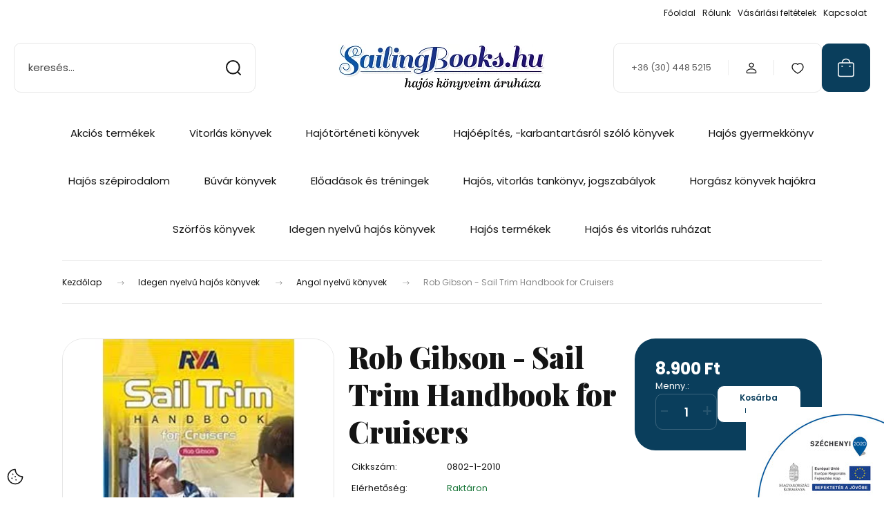

--- FILE ---
content_type: text/html; charset=UTF-8
request_url: https://www.sailingbooks.hu/rob_gibson_-_sail_trim_handbook_for_cruisers_826
body_size: 40909
content:
<!DOCTYPE html>
<html lang="hu" dir="ltr">
<head>
    <title>Rob Gibson - Sail Trim Handbook for Cruisers   - Angol nyelvű könyvek - SailingBooks.hu Könyváruház és vitorlás áruház</title>
    <meta charset="utf-8">
    <meta name="keywords" content="Rob Gibson - Sail Trim Handbook for Cruisers  , hajós, vitorlás, könyv, könyváruház, hajó, hajózás, vitorlázás, könyvek, tenger, yacht, kiadványok, fedélzet, vitorla, információ, óceán, Balaton, tavak, képek, folyóiratok, fotók, vitorlázó, vízijármű, szörf, széldeszka, búvár, motorcsónak, hajó, navigáció, vitorlás ruha, trocken, béka, búvárruha, napszemüveg, rajtóra, hajós műszer, vitorlás táska, vízhatlan, Velocitek, Marinepool, Ronstan, Gill">
    <meta name="description" content="Rob Gibson - Sail Trim Handbook for Cruisers   a Angol nyelvű könyvek kategóriában">
    <meta name="robots" content="index, follow">
    <link rel="image_src" href="https://sailingbooks.cdn.shoprenter.hu/custom/sailingbooks/image/data/product/0802-1-2010-Sail%20Trim%20Handbook.jpg.webp?lastmod=1626350338.1540887078">
    <meta property="og:title" content="Rob Gibson - Sail Trim Handbook for Cruisers  " />
    <meta property="og:type" content="product" />
    <meta property="og:url" content="https://www.sailingbooks.hu/rob_gibson_-_sail_trim_handbook_for_cruisers_826" />
    <meta property="og:image" content="https://sailingbooks.cdn.shoprenter.hu/custom/sailingbooks/image/cache/w955h500/product/0802-1-2010-Sail%20Trim%20Handbook.jpg.webp?lastmod=1626350338.1540887078" />
    <meta property="og:description" content="A brit vitorlásszövetség kiadásában megjelent könyv elsősorban azokat a túravitorlázókat célozza meg, akik szeretnék a hajójukban meglévő sebességpotenciált maximálisan kihasználni – így nagy segítség lehet például a..." />
    <link href="https://sailingbooks.cdn.shoprenter.hu/custom/sailingbooks/image/data/illustration/Sail%20Boat%205x.jpg?lastmod=1471529481.1540887078" rel="icon" />
    <link href="https://sailingbooks.cdn.shoprenter.hu/custom/sailingbooks/image/data/illustration/Sail%20Boat%205x.jpg?lastmod=1471529481.1540887078" rel="apple-touch-icon" />
    <base href="https://www.sailingbooks.hu:443" />
    <meta name="google-site-verification" content="_BdWBdjyjJsNlwcG5ya5VlXKQLEXgoivamNFQHfygaY" />

    <meta name="viewport" content="width=device-width, initial-scale=1">
            <style>
            :root {

--global-color: #0A3E5C;
--bs-body-bg: #FFFFFF;
--highlight-color: #F8D39C;
--price-special-color: #A84747;

--corner_10: 10px;
--corner_30: calc(var(--corner_10) * 3);
--corner_50: calc(var(--corner_10) * 5);


    
                        --text-on-primary: rgb(255,255,255);
            --rgb-text-on-primary: 255,255,255;
                            --tick-on-primary: url("data:image/svg+xml,%3csvg xmlns='http://www.w3.org/2000/svg' viewBox='0 0 20 20'%3e%3cpath fill='none' stroke='%23FFFFFF' stroke-linecap='round' stroke-linejoin='round' stroke-width='3' d='m6 10 3 3 6-6'/%3e%3c/svg%3e");
                                        --select-arrow-on-primary: url("data:image/svg+xml,%3Csvg xmlns='http://www.w3.org/2000/svg' viewBox='0 0 16 16'%3E%3Cpath fill='none' opacity='0.5' stroke='%23FFFFFF' stroke-linecap='round' stroke-linejoin='round' stroke-width='2' d='m2 5 6 6 6-6'/%3E%3C/svg%3E");
                                        --radio-on-primary: url("data:image/svg+xml,%3Csvg xmlns='http://www.w3.org/2000/svg' viewBox='-4 -4 8 8'%3E%3Ccircle r='2' fill='%23FFFFFF'/%3E%3C/svg%3E");
                        
                        --text-on-body-bg: rgb(20,20,20);
            --rgb-text-on-body-bg: 20,20,20;
                            --tick-on-body-bg: url("data:image/svg+xml,%3csvg xmlns='http://www.w3.org/2000/svg' viewBox='0 0 20 20'%3e%3cpath fill='none' stroke='%23141414' stroke-linecap='round' stroke-linejoin='round' stroke-width='3' d='m6 10 3 3 6-6'/%3e%3c/svg%3e");
                                        --select-arrow-on-body-bg: url("data:image/svg+xml,%3Csvg xmlns='http://www.w3.org/2000/svg' viewBox='0 0 16 16'%3E%3Cpath fill='none' opacity='0.5' stroke='%23141414' stroke-linecap='round' stroke-linejoin='round' stroke-width='2' d='m2 5 6 6 6-6'/%3E%3C/svg%3E");
                                        --radio-on-body-bg: url("data:image/svg+xml,%3Csvg xmlns='http://www.w3.org/2000/svg' viewBox='-4 -4 8 8'%3E%3Ccircle r='2' fill='%23141414'/%3E%3C/svg%3E");
                        
                        --text-on-highlight: rgb(20,20,20);
            --rgb-text-on-highlight: 20,20,20;
                            --tick-on-highlight: url("data:image/svg+xml,%3csvg xmlns='http://www.w3.org/2000/svg' viewBox='0 0 20 20'%3e%3cpath fill='none' stroke='%23141414' stroke-linecap='round' stroke-linejoin='round' stroke-width='3' d='m6 10 3 3 6-6'/%3e%3c/svg%3e");
                                                
                        --text-on-price_special: rgb(255,255,255);
            --rgb-text-on-price_special: 255,255,255;
                                                
}        </style>
        <link rel="preconnect" href="https://fonts.gstatic.com" />
<link rel="preload" as="style" href="https://fonts.googleapis.com/css2?family=Playfair+Display:ital,wght@0,400..900;1,400..900&family=Poppins:ital,wght@0,400;0,600;0,700;1,400;1,600;1,700&display=swap" />
<link rel="stylesheet" href="https://fonts.googleapis.com/css2?family=Playfair+Display:ital,wght@0,400..900;1,400..900&family=Poppins:ital,wght@0,400;0,600;0,700;1,400;1,600;1,700&display=swap" media="print" onload="this.media='all'" />
<noscript>
    <link rel="stylesheet" href="https://fonts.googleapis.com/css2?family=Playfair+Display:ital,wght@0,400..900;1,400..900&family=Poppins:ital,wght@0,400;0,600;0,700;1,400;1,600;1,700&display=swap" />
</noscript>        <link rel="stylesheet" href="https://sailingbooks.cdn.shoprenter.hu/catalog/view/theme/budapest_global/minified/template/assets/base.css?v=1750323653.1769787453.sailingbooks">
        <link rel="stylesheet" href="https://sailingbooks.cdn.shoprenter.hu/catalog/view/theme/budapest_global/minified/template/assets/component-slick.css?v=1711983033.1769787453.sailingbooks">
        <link rel="stylesheet" href="https://sailingbooks.cdn.shoprenter.hu/catalog/view/theme/budapest_global/minified/template/assets/product-card.css?v=1750323121.1769787453.sailingbooks">
        <style>
            *,
            *::before,
            *::after {
                box-sizing: border-box;
            }

            h1, .h1 {
                font-weight: 900;
                font-size: 1.5625rem;
            }
            @media (min-width: 1200px) {
                h1, .h1 {
                    font-size: 2.625rem;
                }
            }
        </style>
                    <style>.edit-link {position: absolute;top: 0;right: 0;opacity: 0;width: 30px;height: 30px;font-size: 16px;color: #111111 !important;display: flex;justify-content: center;align-items: center;border: 1px solid rgba(0, 0, 0, 0.8);transition: none;background: rgba(255, 255, 255, 0.5);z-index: 1030;pointer-events: all;}.module-editable {position: relative;}.page-head-title:hover > .edit-link, .module-editable:hover > .edit-link, .product-card:hover .edit-link {opacity: 1;}.page-head-title:hover > .edit-link:hover, .module-editable:hover > .edit-link:hover, .product-card:hover .edit-link:hover {background: rgba(255, 255, 255, 1);}</style>
                                    
                <link href="https://www.sailingbooks.hu/rob_gibson_-_sail_trim_handbook_for_cruisers_826" rel="canonical">
    

        <script>
        window.nonProductQuality = 80;
    </script>
    <script src="https://sailingbooks.cdn.shoprenter.hu/catalog/view/javascript/vendor/jquery/3.7.1/js/jquery.min.js?v=1706895543"></script>

            <!-- Header JavaScript codes -->
            <link rel="preload" href="https://sailingbooks.cdn.shoprenter.hu/web/compiled/js/base.js?v=1769602145" as="script" />
        <script src="https://sailingbooks.cdn.shoprenter.hu/web/compiled/js/base.js?v=1769602145" defer></script>
                    <link rel="preload" href="https://sailingbooks.cdn.shoprenter.hu/web/compiled/js/fragment_loader.js?v=1769602145" as="script" />
        <script src="https://sailingbooks.cdn.shoprenter.hu/web/compiled/js/fragment_loader.js?v=1769602145" defer></script>
                    <link rel="preload" href="https://sailingbooks.cdn.shoprenter.hu/web/compiled/js/nanobar.js?v=1769602145" as="script" />
        <script src="https://sailingbooks.cdn.shoprenter.hu/web/compiled/js/nanobar.js?v=1769602145" defer></script>
                    <!-- Header jQuery onLoad scripts -->
    <script>var BASEURL='https://www.sailingbooks.hu';Currency={"symbol_left":"","symbol_right":" Ft","decimal_place":0,"decimal_point":",","thousand_point":".","currency":"HUF","value":1};var ShopRenter=ShopRenter||{};ShopRenter.product={"id":826,"sku":"0802-1-2010","currency":"HUF","unitName":"db","price":8900,"name":"Rob Gibson - Sail Trim Handbook for Cruisers  ","brand":"Rob Gibson","currentVariant":[],"parent":{"id":826,"sku":"0802-1-2010","unitName":"db","price":8900,"name":"Rob Gibson - Sail Trim Handbook for Cruisers  "}};$(document).ready(function(){});window.addEventListener('load',function(){});</script><script src="https://sailingbooks.cdn.shoprenter.hu/web/compiled/js/vue/manifest.bundle.js?v=1769602142"></script><script>var ShopRenter=ShopRenter||{};ShopRenter.onCartUpdate=function(callable){document.addEventListener('cartChanged',callable)};ShopRenter.onItemAdd=function(callable){document.addEventListener('AddToCart',callable)};ShopRenter.onItemDelete=function(callable){document.addEventListener('deleteCart',callable)};ShopRenter.onSearchResultViewed=function(callable){document.addEventListener('AuroraSearchResultViewed',callable)};ShopRenter.onSubscribedForNewsletter=function(callable){document.addEventListener('AuroraSubscribedForNewsletter',callable)};ShopRenter.onCheckoutInitiated=function(callable){document.addEventListener('AuroraCheckoutInitiated',callable)};ShopRenter.onCheckoutShippingInfoAdded=function(callable){document.addEventListener('AuroraCheckoutShippingInfoAdded',callable)};ShopRenter.onCheckoutPaymentInfoAdded=function(callable){document.addEventListener('AuroraCheckoutPaymentInfoAdded',callable)};ShopRenter.onCheckoutOrderConfirmed=function(callable){document.addEventListener('AuroraCheckoutOrderConfirmed',callable)};ShopRenter.onCheckoutOrderPaid=function(callable){document.addEventListener('AuroraOrderPaid',callable)};ShopRenter.onCheckoutOrderPaidUnsuccessful=function(callable){document.addEventListener('AuroraOrderPaidUnsuccessful',callable)};ShopRenter.onProductPageViewed=function(callable){document.addEventListener('AuroraProductPageViewed',callable)};ShopRenter.onMarketingConsentChanged=function(callable){document.addEventListener('AuroraMarketingConsentChanged',callable)};ShopRenter.onCustomerRegistered=function(callable){document.addEventListener('AuroraCustomerRegistered',callable)};ShopRenter.onCustomerLoggedIn=function(callable){document.addEventListener('AuroraCustomerLoggedIn',callable)};ShopRenter.onCustomerUpdated=function(callable){document.addEventListener('AuroraCustomerUpdated',callable)};ShopRenter.onCartPageViewed=function(callable){document.addEventListener('AuroraCartPageViewed',callable)};ShopRenter.customer={"userId":0,"userClientIP":"18.224.25.136","userGroupId":8,"customerGroupTaxMode":"gross","customerGroupPriceMode":"only_gross","email":"","phoneNumber":"","name":{"firstName":"","lastName":""}};ShopRenter.theme={"name":"budapest_global","family":"budapest","parent":""};ShopRenter.shop={"name":"sailingbooks","locale":"hu","currency":{"code":"HUF","rate":1},"domain":"sailingbooks.myshoprenter.hu"};ShopRenter.page={"route":"product\/product","queryString":"rob_gibson_-_sail_trim_handbook_for_cruisers_826"};ShopRenter.formSubmit=function(form,callback){callback();};let loadedAsyncScriptCount=0;function asyncScriptLoaded(position){loadedAsyncScriptCount++;if(position==='body'){if(document.querySelectorAll('.async-script-tag').length===loadedAsyncScriptCount){if(/complete|interactive|loaded/.test(document.readyState)){document.dispatchEvent(new CustomEvent('asyncScriptsLoaded',{}));}else{document.addEventListener('DOMContentLoaded',()=>{document.dispatchEvent(new CustomEvent('asyncScriptsLoaded',{}));});}}}}</script><script type="text/javascript"src="https://sailingbooks.cdn.shoprenter.hu/web/compiled/js/vue/customerEventDispatcher.bundle.js?v=1769602142"></script>                
            
            
            
            <script type="text/javascript"src="https://sailingbooks.cdn.shoprenter.hu/web/compiled/js/vue/dataLayer.bundle.js?v=1769602142"></script>
            
            
            
            
    
</head>
<body id="body" class="page-body product-page-body budapest_global-body" role="document">
<script>ShopRenter.theme.breakpoints={'xs':0,'sm':576,'md':768,'lg':992,'xl':1200,'xxl':1400}</script><div id="fb-root"></div><script>(function(d,s,id){var js,fjs=d.getElementsByTagName(s)[0];if(d.getElementById(id))return;js=d.createElement(s);js.id=id;js.src="//connect.facebook.net/hu_HU/sdk/xfbml.customerchat.js#xfbml=1&version=v2.12&autoLogAppEvents=1";fjs.parentNode.insertBefore(js,fjs);}(document,"script","facebook-jssdk"));</script>
                    

    <div class="nanobar-cookie-icon js-hidden-nanobar-button">
        <svg xmlns="http://www.w3.org/2000/svg" width="24" height="24" viewBox="0 0 24 24" fill="none">
    <path d="M7.38066 14.1465C7.33069 14.1463 7.28277 14.1663 7.24765 14.2018C7.21254 14.2374 7.19318 14.2856 7.19392 14.3355C7.19431 14.4398 7.27873 14.5242 7.383 14.5246C7.45055 14.5242 7.51275 14.4878 7.54616 14.4291C7.57957 14.3704 7.57913 14.2983 7.54499 14.24C7.51086 14.1817 7.44821 14.146 7.38066 14.1465" stroke="currentColor" stroke-width="1.5" stroke-linecap="round" stroke-linejoin="round"/>
    <path d="M8.54765 8.31052C8.49768 8.31039 8.44976 8.33035 8.41464 8.36591C8.37953 8.40146 8.36017 8.44963 8.36091 8.49959C8.3613 8.60386 8.44573 8.68828 8.54999 8.68867C8.65441 8.68803 8.73854 8.60285 8.7379 8.49843C8.73726 8.394 8.65208 8.30987 8.54765 8.31052" stroke="currentColor" stroke-width="1.5" stroke-linecap="round" stroke-linejoin="round"/>
    <path d="M13.2166 16.4804C13.1666 16.4803 13.1187 16.5003 13.0836 16.5358C13.0485 16.5714 13.0291 16.6196 13.0299 16.6695C13.0302 16.7738 13.1147 16.8582 13.2189 16.8586C13.3234 16.8579 13.4075 16.7728 13.4068 16.6683C13.4062 16.5639 13.321 16.4798 13.2166 16.4804" stroke="currentColor" stroke-width="1.5" stroke-linecap="round" stroke-linejoin="round"/>
    <path d="M12.0486 11.8105C11.9987 11.8104 11.9507 11.8304 11.9156 11.8659C11.8805 11.9015 11.8611 11.9496 11.8619 11.9996C11.8623 12.1039 11.9467 12.1883 12.051 12.1887C12.1185 12.1883 12.1807 12.1518 12.2141 12.0931C12.2475 12.0344 12.2471 11.9623 12.213 11.904C12.1788 11.8458 12.1162 11.8101 12.0486 11.8105" stroke="currentColor" stroke-width="1.5" stroke-linecap="round" stroke-linejoin="round"/>
    <path fill-rule="evenodd" clip-rule="evenodd" d="M12.0503 1.49609C12.0503 7.2975 16.7532 12.0005 22.5547 12.0005C22.5547 17.8019 17.8517 22.5048 12.0503 22.5048C6.24887 22.5048 1.5459 17.8019 1.5459 12.0005C1.5459 6.19906 6.24887 1.49609 12.0503 1.49609Z" stroke="currentColor" stroke-width="1.5" stroke-linecap="round" stroke-linejoin="round"/>
</svg>
    </div>

<!-- cached --><div class="nanobar position-fixed js-nanobar-free-shipping">
    <div class="container nanobar__container d-flex align-items-center justify-content-between">
        <div class="nanobar-text" style="font-weight: bold;"></div>
        <button type="button" class="btn btn-primary js-nanobar-close" aria-label="Close">
            <span aria-hidden="true">&times;</span>
        </button>
    </div>
</div>

<script>$(document).ready(function(){document.nanobarInstance=new AuroraNanobar.FreeShippingNanobar($('.js-nanobar-free-shipping'),'bottom','0','','0');});</script><!-- /cached -->
        
                    <div class="layout-wrapper">
                                                            <div id="section-header" class="section-wrapper ">
    
        
    <link rel="stylesheet" href="https://sailingbooks.cdn.shoprenter.hu/catalog/view/theme/budapest_global/minified/template/assets/header.css?v=1726589168.1769787452.sailingbooks">
    <div class="header">
        
        <div class="header-top d-none d-lg-flex">
            <div class="container-wide header-top-row">
                    <!-- cached -->
<ul class="list-unstyled headermenu-list">
                <li class="headermenu-list__item nav-item">
            <a
                href="https://www.sailingbooks.hu"
                target="_self"
                class="nav-link"
                title="Főoldal"
            >
                Főoldal
            </a>
                    </li>
            <li class="headermenu-list__item nav-item">
            <a
                href="https://www.sailingbooks.hu/rolunk_4"
                target="_self"
                class="nav-link"
                title="Rólunk"
            >
                Rólunk
            </a>
                    </li>
            <li class="headermenu-list__item nav-item">
            <a
                href="https://www.sailingbooks.hu/vasarlasi_feltetelek_5"
                target="_self"
                class="nav-link"
                title="Vásárlási feltételek"
            >
                Vásárlási feltételek
            </a>
                    </li>
            <li class="headermenu-list__item nav-item">
            <a
                href="https://www.sailingbooks.hu/index.php?route=information/contact"
                target="_self"
                class="nav-link"
                title="Kapcsolat"
            >
                Kapcsolat
            </a>
                    </li>
    </ul>

    <!-- /cached -->
                    
                    
            </div>
        </div>
        <div class="header-middle">
            <div class="container-wide header-middle-container">
                <div class="header-middle-row">
                                            <div id="js-mobile-navbar" class="d-flex d-lg-none">
                            <button id="js-hamburger-icon" class="d-flex-center btn btn-primary" aria-label="mobile menu">
                                <span class="hamburger-icon position-relative">
                                    <span class="hamburger-icon-line position-absolute line-1"></span>
                                    <span class="hamburger-icon-line position-absolute line-2"></span>
                                    <span class="hamburger-icon-line position-absolute line-3"></span>
                                </span>
                            </button>
                        </div>
                                            <div class="header-navbar-search">
                                                            <div class="dropdown search-module d-flex header-navbar-top-right-item">
                                    <div class="input-group">
                                        <input class="search-module__input form-control form-control-lg disableAutocomplete" type="text" placeholder="keresés..." value=""
                                               id="filter_keyword"
                                               onclick="this.value=(this.value==this.defaultValue)?'':this.value;"/>
                                        <span class="search-button-append d-flex position-absolute h-100">
                                            <button class="btn" type="button" onclick="moduleSearch();" aria-label="Keresés">
                                                <svg xmlns="http://www.w3.org/2000/svg" width="22" height="22" viewBox="0 0 22 22" fill="none">
    <path d="M21 21L16.9375 16.9375M10.3338 19.6675C5.17875 19.6675 1 15.4888 1 10.3338C1 5.17875 5.17875 1 10.3338 1C15.4888 1 19.6675 5.17875 19.6675 10.3338C19.6675 15.4888 15.4888 19.6675 10.3338 19.6675Z" stroke="currentColor" stroke-width="2" stroke-linecap="round" stroke-linejoin="round"/>
</svg>
                                            </button>
                                        </span>
                                    </div>
                                    <input type="hidden" id="filter_description" value="0"/>
                                    <input type="hidden" id="search_shopname" value="sailingbooks"/>
                                    <div id="results" class="dropdown-menu search-results"></div>
                                </div>
                                                    </div>


                        <a href="/" class="header-logo" title="Kezdőlap">
                                                            <img
    src='https://sailingbooks.cdn.shoprenter.hu/custom/sailingbooks/image/cache/w300h67/logo/sailing-books-logocroppedl.png.webp?lastmod=0.1540887078'

    
            width="300"
    
            height="67"
    
            class="header-logo-img"
    
    
    alt="SailingBooks.hu"

    
    
    />

                                                    </a>


                    <div class="header-middle-right">
                        <div class="header-middle-right-wrapper d-flex align-items-center">
                                                    <a class="header-middle__phone d-none d-lg-block position-relative" href="tel:+36 (30) 448 5215">+36 (30) 448 5215</a>
                                                                                                            <div id="header-middle-login" class="header-middle-right-box d-none d-lg-flex position-relative">
                                    <ul class="list-unstyled login-list">
                                                                                    <li class="nav-item">
                                                <a class="nav-link header-middle-right-box-link" href="index.php?route=account/login" title="Belépés / Regisztráció">
                                                    <span class="header-user-icon">
                                                        <svg xmlns="http://www.w3.org/2000/svg" width="19" height="20" viewBox="0 0 19 20" fill="none">
    <path fill-rule="evenodd" clip-rule="evenodd" d="M11.9749 2.52513C13.3417 3.89197 13.3417 6.10804 11.9749 7.47488C10.6081 8.84172 8.39199 8.84172 7.02515 7.47488C5.65831 6.10804 5.65831 3.89197 7.02515 2.52513C8.39199 1.15829 10.6081 1.15829 11.9749 2.52513Z" stroke="currentColor" stroke-width="1.5" stroke-linecap="round" stroke-linejoin="round"/>
    <path fill-rule="evenodd" clip-rule="evenodd" d="M1.5 16.5V17.5C1.5 18.052 1.948 18.5 2.5 18.5H16.5C17.052 18.5 17.5 18.052 17.5 17.5V16.5C17.5 13.474 13.548 11.508 9.5 11.508C5.452 11.508 1.5 13.474 1.5 16.5Z" stroke="currentColor" stroke-width="1.5" stroke-linecap="round" stroke-linejoin="round"/>
</svg>
                                                    </span>
                                                </a>
                                            </li>
                                                                            </ul>
                                </div>
                                                    
                                                        <div id="header-middle-wishlist" class="header-middle-right-box d-none d-lg-flex position-relative">
                                <hx:include src="/_fragment?_path=_format%3Dhtml%26_locale%3Den%26_controller%3Dmodule%252Fwishlist&amp;_hash=Ca5cyIhiNKpSGqW%2BmMdOnHmCZd0%2FYsZAQIOSJ9fLS%2FE%3D"></hx:include>
                            </div>
                                                </div>
                        <div id="js-cart" class="header-middle-right-box position-relative">
                            <hx:include src="/_fragment?_path=_format%3Dhtml%26_locale%3Den%26_controller%3Dmodule%252Fcart&amp;_hash=NIX2XkVqc1JXZd4vuI2W91pYHRRn7Oxd86ZU2olj3ks%3D"></hx:include>
                        </div>
                    </div>
                </div>
            </div>
        </div>
        <div class="header-bottom d-none d-lg-block">
            <div class="container-wide">
                    <div id="module_category_wrapper" class="module-category-wrapper">
        <div
            id="category"
            class="module content-module header-position category-module">
                        <div class="module-body">
                            <div id="category-nav">
            


<ul class="list-unstyled category category-menu sf-menu sf-horizontal cached">
    <li id="cat_116" class="nav-item item category-list module-list even">
    <a href="https://www.sailingbooks.hu/akcios_termekek_116" class="nav-link">
                Akciós termékek
    </a>
    </li><li id="cat_53" class="nav-item item category-list module-list parent odd">
    <a href="https://www.sailingbooks.hu/vitorlazas_53" class="nav-link">
                Vitorlás könyvek
    </a>
            <ul class="list-unstyled flex-column children"><li id="cat_72" class="nav-item item category-list module-list parent even">
    <a href="https://www.sailingbooks.hu/vitorlazas_53/turavitorlazas_72" class="nav-link">
                Túravitorlázás
    </a>
            <ul class="list-unstyled flex-column children"><li id="cat_75" class="nav-item item category-list module-list even">
    <a href="https://www.sailingbooks.hu/vitorlazas_53/turavitorlazas_72/kezikonyv_75" class="nav-link">
                Kézikönyv
    </a>
    </li><li id="cat_57" class="nav-item item category-list module-list odd">
    <a href="https://www.sailingbooks.hu/vitorlazas_53/turavitorlazas_72/terkep_57" class="nav-link">
                Térkép
    </a>
    </li><li id="cat_60" class="nav-item item category-list module-list even">
    <a href="https://www.sailingbooks.hu/vitorlazas_53/turavitorlazas_72/utikonyv_60" class="nav-link">
                Útikönyv
    </a>
    </li><li id="cat_70" class="nav-item item category-list module-list odd">
    <a href="https://www.sailingbooks.hu/vitorlazas_53/turavitorlazas_72/etelek_70" class="nav-link">
                Ételek
    </a>
    </li></ul>
    </li><li id="cat_61" class="nav-item item category-list module-list parent odd">
    <a href="https://www.sailingbooks.hu/vitorlazas_53/vitorlasversenyzes_61" class="nav-link">
                Versenyvitorlázás
    </a>
            <ul class="list-unstyled flex-column children"><li id="cat_73" class="nav-item item category-list module-list even">
    <a href="https://www.sailingbooks.hu/vitorlazas_53/vitorlasversenyzes_61/oceani_versenyek_73" class="nav-link">
                Óceáni versenyek
    </a>
    </li><li id="cat_77" class="nav-item item category-list module-list odd">
    <a href="https://www.sailingbooks.hu/vitorlazas_53/vitorlasversenyzes_61/palyaversenyek_77" class="nav-link">
                Pályaversenyek
    </a>
    </li></ul>
    </li></ul>
    </li><li id="cat_55" class="nav-item item category-list module-list parent even">
    <a href="https://www.sailingbooks.hu/hajotortenet_55" class="nav-link">
                Hajótörténeti könyvek
    </a>
            <ul class="list-unstyled flex-column children"><li id="cat_62" class="nav-item item category-list module-list even">
    <a href="https://www.sailingbooks.hu/hajotortenet_55/haditengereszet_62" class="nav-link">
                Haditengerészet
    </a>
    </li></ul>
    </li><li id="cat_78" class="nav-item item category-list module-list odd">
    <a href="https://www.sailingbooks.hu/hajoepites_karbantartas_78" class="nav-link">
                Hajóépítés, -karbantartásról szóló könyvek
    </a>
    </li><li id="cat_58" class="nav-item item category-list module-list even">
    <a href="https://www.sailingbooks.hu/gyermekkonyv_58" class="nav-link">
                Hajós gyermekkönyv
    </a>
    </li><li id="cat_68" class="nav-item item category-list module-list odd">
    <a href="https://www.sailingbooks.hu/szepirodalom_68" class="nav-link">
                Hajós szépirodalom
    </a>
    </li><li id="cat_59" class="nav-item item category-list module-list even">
    <a href="https://www.sailingbooks.hu/buvar_59" class="nav-link">
                Búvár könyvek
    </a>
    </li><li id="cat_119" class="nav-item item category-list module-list odd">
    <a href="https://www.sailingbooks.hu/eloadasok_es_treningek_119" class="nav-link">
                Előadások és tréningek
    </a>
    </li><li id="cat_67" class="nav-item item category-list module-list even">
    <a href="https://www.sailingbooks.hu/tankonyv_jogszabalyok_67" class="nav-link">
                Hajós, vitorlás tankönyv, jogszabályok
    </a>
    </li><li id="cat_82" class="nav-item item category-list module-list odd">
    <a href="https://www.sailingbooks.hu/horgasz_konyvek_hajokra_82" class="nav-link">
                Horgász könyvek hajókra
    </a>
    </li><li id="cat_79" class="nav-item item category-list module-list parent even">
    <a href="https://www.sailingbooks.hu/szorf_79" class="nav-link">
                Szörfös könyvek
    </a>
            <ul class="list-unstyled flex-column children"><li id="cat_115" class="nav-item item category-list module-list even">
    <a href="https://www.sailingbooks.hu/szorf_79/sup_115" class="nav-link">
                SUP
    </a>
    </li></ul>
    </li><li id="cat_63" class="nav-item item category-list module-list parent odd">
    <a href="https://www.sailingbooks.hu/idgen_nyelvu_63" class="nav-link">
                Idegen nyelvű hajós könyvek
    </a>
            <ul class="list-unstyled flex-column children"><li id="cat_64" class="nav-item item category-list module-list even">
    <a href="https://www.sailingbooks.hu/idgen_nyelvu_63/angol_64" class="nav-link">
                Angol nyelvű könyvek
    </a>
    </li><li id="cat_65" class="nav-item item category-list module-list odd">
    <a href="https://www.sailingbooks.hu/idgen_nyelvu_63/nemet_65" class="nav-link">
                Német nyelvű könyvek
    </a>
    </li></ul>
    </li><li id="cat_80" class="nav-item item category-list module-list parent even">
    <a href="https://www.sailingbooks.hu/hajos_termekek_80" class="nav-link">
                Hajós termékek
    </a>
            <ul class="list-unstyled flex-column children"><li id="cat_103" class="nav-item item category-list module-list parent even">
    <a href="https://www.sailingbooks.hu/hajos_termekek_80/festekek_es_lakkok_103" class="nav-link">
                Festékek és lakkok
    </a>
            <ul class="list-unstyled flex-column children"><li id="cat_104" class="nav-item item category-list module-list even">
    <a href="https://www.sailingbooks.hu/hajos_termekek_80/festekek_es_lakkok_103/veneziani_hajofestekek_104" class="nav-link">
                Veneziani hajófestékek
    </a>
    </li></ul>
    </li><li id="cat_101" class="nav-item item category-list module-list parent odd">
    <a href="https://www.sailingbooks.hu/hajos_termekek_80/hajos_felszereles_101" class="nav-link">
                Hajós felszerelés
    </a>
            <ul class="list-unstyled flex-column children"><li id="cat_105" class="nav-item item category-list module-list parent even">
    <a href="https://www.sailingbooks.hu/hajos_termekek_80/hajos_felszereles_101/kotelek_105" class="nav-link">
                Kötelek 
    </a>
            <ul class="list-unstyled flex-column children"><li id="cat_106" class="nav-item item category-list module-list even">
    <a href="https://www.sailingbooks.hu/hajos_termekek_80/hajos_felszereles_101/kotelek_105/alpha_ropes_kotelek_106" class="nav-link">
                Alpha Ropes kötelek
    </a>
    </li></ul>
    </li><li id="cat_109" class="nav-item item category-list module-list parent odd">
    <a href="https://www.sailingbooks.hu/hajos_termekek_80/hajos_felszereles_101/mentomellenyek_es_mentoeszkozok_109" class="nav-link">
                Mentőmellények és mentőeszközök
    </a>
            <ul class="list-unstyled flex-column children"><li id="cat_110" class="nav-item item category-list module-list even">
    <a href="https://www.sailingbooks.hu/hajos_termekek_80/hajos_felszereles_101/mentomellenyek_es_mentoeszkozok_109/marinepool_mentomellenyek_110" class="nav-link">
                Marinepool mentőmellények
    </a>
    </li><li id="cat_102" class="nav-item item category-list module-list odd">
    <a href="https://www.sailingbooks.hu/hajos_termekek_80/hajos_felszereles_101/mentomellenyek_es_mentoeszkozok_109/restube_mentobojak_102" class="nav-link">
                Restube mentőbóják
    </a>
    </li><li id="cat_108" class="nav-item item category-list module-list even">
    <a href="https://www.sailingbooks.hu/hajos_termekek_80/hajos_felszereles_101/mentomellenyek_es_mentoeszkozok_109/spinlock_mentomellenyek_108" class="nav-link">
                Spinlock mentőmellények
    </a>
    </li></ul>
    </li></ul>
    </li><li id="cat_112" class="nav-item item category-list module-list parent even">
    <a href="https://www.sailingbooks.hu/hajos_termekek_80/hajozasi_radiok_112" class="nav-link">
                Hajózási rádiók
    </a>
            <ul class="list-unstyled flex-column children"><li id="cat_113" class="nav-item item category-list module-list even">
    <a href="https://www.sailingbooks.hu/hajos_termekek_80/hajozasi_radiok_112/kezi_adovevok_113" class="nav-link">
                Kézi adóvevők
    </a>
    </li></ul>
    </li><li id="cat_81" class="nav-item item category-list module-list parent odd">
    <a href="https://www.sailingbooks.hu/hajos_termekek_80/navigacios_es_taktikai_muszerek_vitorlas_hajokra_81" class="nav-link">
                Navigációs és taktikai műszerek vitorlás hajókra
    </a>
            <ul class="list-unstyled flex-column children"><li id="cat_131" class="nav-item item category-list module-list parent even">
    <a href="https://www.sailingbooks.hu/hajos_termekek_80/navigacios_es_taktikai_muszerek_vitorlas_hajokra_81/rajtorak_131" class="nav-link">
                Rajtórák
    </a>
            <ul class="list-unstyled flex-column children"><li id="cat_99" class="nav-item item category-list module-list even">
    <a href="https://www.sailingbooks.hu/hajos_termekek_80/navigacios_es_taktikai_muszerek_vitorlas_hajokra_81/rajtorak_131/gill_rajtorak_99" class="nav-link">
                Gill rajtórák
    </a>
    </li><li id="cat_107" class="nav-item item category-list module-list odd">
    <a href="https://www.sailingbooks.hu/hajos_termekek_80/navigacios_es_taktikai_muszerek_vitorlas_hajokra_81/rajtorak_131/optimum_rajtorak_107" class="nav-link">
                Optimum rajtórák
    </a>
    </li><li id="cat_90" class="nav-item item category-list module-list even">
    <a href="https://www.sailingbooks.hu/hajos_termekek_80/navigacios_es_taktikai_muszerek_vitorlas_hajokra_81/rajtorak_131/ronstan_rajtorak_90" class="nav-link">
                Ronstan rajtórák
    </a>
    </li><li id="cat_128" class="nav-item item category-list module-list odd">
    <a href="https://www.sailingbooks.hu/hajos_termekek_80/navigacios_es_taktikai_muszerek_vitorlas_hajokra_81/rajtorak_131/windie_rajtorak_128" class="nav-link">
                Windie rajtórák
    </a>
    </li></ul>
    </li><li id="cat_125" class="nav-item item category-list module-list odd">
    <a href="https://www.sailingbooks.hu/hajos_termekek_80/navigacios_es_taktikai_muszerek_vitorlas_hajokra_81/szelmerok_125" class="nav-link">
                Szélmérők
    </a>
    </li><li id="cat_123" class="nav-item item category-list module-list even">
    <a href="https://www.sailingbooks.hu/hajos_termekek_80/navigacios_es_taktikai_muszerek_vitorlas_hajokra_81/tajolok_123" class="nav-link">
                Tájolók
    </a>
    </li><li id="cat_94" class="nav-item item category-list module-list odd">
    <a href="https://www.sailingbooks.hu/hajos_termekek_80/navigacios_es_taktikai_muszerek_vitorlas_hajokra_81/velocitek_taktikai_muszerek_94" class="nav-link">
                Velocitek taktikai műszerek
    </a>
    </li></ul>
    </li><li id="cat_83" class="nav-item item category-list module-list parent even">
    <a href="https://www.sailingbooks.hu/hajos_termekek_80/hajos_taskak_83" class="nav-link">
                Hajós táskák
    </a>
            <ul class="list-unstyled flex-column children"><li id="cat_96" class="nav-item item category-list module-list even">
    <a href="https://www.sailingbooks.hu/hajos_termekek_80/hajos_taskak_83/marinepool_hajos_taskak_96" class="nav-link">
                Marinepool hajós táskák
    </a>
    </li><li id="cat_93" class="nav-item item category-list module-list odd">
    <a href="https://www.sailingbooks.hu/hajos_termekek_80/hajos_taskak_83/ronstan_vitorlas_taskak_93" class="nav-link">
                Ronstan hajós táskák
    </a>
    </li></ul>
    </li><li id="cat_84" class="nav-item item category-list module-list parent odd">
    <a href="https://www.sailingbooks.hu/hajos_termekek_80/hajos_divatcikk_84" class="nav-link">
                Hajós divatcikk
    </a>
            <ul class="list-unstyled flex-column children"><li id="cat_97" class="nav-item item category-list module-list parent even">
    <a href="https://www.sailingbooks.hu/hajos_termekek_80/hajos_divatcikk_84/hajos_napszemuveg_97" class="nav-link">
                Hajós napszemüveg
    </a>
            <ul class="list-unstyled flex-column children"><li id="cat_98" class="nav-item item category-list module-list even">
    <a href="https://www.sailingbooks.hu/hajos_termekek_80/hajos_divatcikk_84/hajos_napszemuveg_97/gill_vitorlas_napszemuveg_98" class="nav-link">
                Gill vitorlás napszemüveg
    </a>
    </li><li id="cat_114" class="nav-item item category-list module-list odd">
    <a href="https://www.sailingbooks.hu/hajos_termekek_80/hajos_divatcikk_84/hajos_napszemuveg_97/marinepool_hajos_napszemuveg_114" class="nav-link">
                Marinepool hajós napszemüveg
    </a>
    </li><li id="cat_100" class="nav-item item category-list module-list even">
    <a href="https://www.sailingbooks.hu/hajos_termekek_80/hajos_divatcikk_84/hajos_napszemuveg_97/ronstan_vitorlas_napszemuveg_100" class="nav-link">
                Ronstan vitorlás napszemüveg
    </a>
    </li></ul>
    </li></ul>
    </li><li id="cat_86" class="nav-item item category-list module-list parent even">
    <a href="https://www.sailingbooks.hu/hajos_termekek_80/hajos_aprocikkek_86" class="nav-link">
                Hajós aprócikkek
    </a>
            <ul class="list-unstyled flex-column children"><li id="cat_89" class="nav-item item category-list module-list even">
    <a href="https://www.sailingbooks.hu/hajos_termekek_80/hajos_aprocikkek_86/ronstan_vitorlas_kiegeszitok_89" class="nav-link">
                Ronstan vitorlás kiegészítők
    </a>
    </li></ul>
    </li><li id="cat_87" class="nav-item item category-list module-list odd">
    <a href="https://www.sailingbooks.hu/hajos_termekek_80/hajos_fedelzeti_kiegeszitok_87" class="nav-link">
                Hajós fedélzeti kiegészítők
    </a>
    </li></ul>
    </li><li id="cat_85" class="nav-item item category-list module-list parent odd">
    <a href="https://www.sailingbooks.hu/hajos_ruhazat_85" class="nav-link">
                Hajós és vitorlás ruházat
    </a>
            <ul class="list-unstyled flex-column children"><li id="cat_88" class="nav-item item category-list module-list even">
    <a href="https://www.sailingbooks.hu/hajos_ruhazat_85/marinepool_hajos_vitorlas_ruhazat_88" class="nav-link">
                Marinepool hajós és vitorlás ruházat
    </a>
    </li><li id="cat_92" class="nav-item item category-list module-list odd">
    <a href="https://www.sailingbooks.hu/hajos_ruhazat_85/ronstan_hajos_vitorlas_ruhazat_92" class="nav-link">
                Ronstan hajós és vitorlás ruházat
    </a>
    </li></ul>
    </li>
</ul>

<script>$(function(){$("ul.category").superfish({animation:{opacity:'show'},popUpSelector:"ul.category,ul.children,.js-subtree-dropdown",delay:400,speed:'normal',hoverClass:'js-sf-hover'});});</script>        </div>
                </div>
                                                </div>
                    </div>

            </div>
        </div>
    </div>
    <script defer src="https://sailingbooks.cdn.shoprenter.hu/catalog/view/javascript/vendor/headroom/0.12.0/js/headroom.min.js?v=1717517366"></script>
    <script>const headerElement=document.getElementById('section-header');const headerCouponElement=document.getElementById('section-couponbar');headerElement.style.setProperty("--header-bottom-height",`${headerElement.getElementsByClassName('header-bottom')[0].offsetHeight}px`);headerElement.style.setProperty("--header-top-height",`${headerElement.getElementsByClassName('header-top')[0].offsetHeight}px`);if(headerCouponElement){headerElement.style.setProperty("--header-coupon-height",`${headerCouponElement.offsetHeight}px`);}
const headerElementHeight=headerElement.offsetHeight;headerElement.style.setProperty("--header-element-height",`${headerElementHeight}px`);document.addEventListener('DOMContentLoaded',function(){(function(){const header=document.querySelector("#section-header");if(typeof Headroom==="function"&&Headroom.cutsTheMustard){const headroom=new Headroom(header,{tolerance:5,offset:200,classes:{initial:"header-sticky",pinned:"slide-up",unpinned:"slide-down"}});headroom.init();}}());});</script>
            <script>function moduleSearch(obj){let url;let selector;let filter_keyword;let filter_description;if(typeof window.BASEURL==="undefined"){url='index.php?route=product/list';}else{url=`${window.BASEURL}/index.php?route=product/list`;}
selector='#filter_keyword';if(obj)selector=`.${obj}`;filter_keyword=document.querySelector(selector).value;if(filter_keyword){url+=`&keyword=${encodeURIComponent(filter_keyword)}`;}
filter_description=document.getElementById('filter_description').value;if(filter_description){url+=`&description=${filter_description}`;}
window.location=url;}
const autosuggest=async()=>{const searchQuery=encodeURIComponent(document.getElementById('filter_keyword').value);let searchInDesc='';if(document.getElementById('filter_description').value==1){searchInDesc='&description=1';}
try{const response=await fetch(`index.php?route=product/list/suggest${searchInDesc}&keyword=${searchQuery}`);const data=await response.text();const e=document.getElementById('results');if(data){e.innerHTML=data;e.style.display='block';}else{e.style.display='none';}}catch(error){console.error('Error during fetch:',error);}};document.addEventListener('DOMContentLoaded',()=>{let lastValue="";let value;let timeout;const filterKeyword=document.getElementById('filter_keyword');filterKeyword.addEventListener('keyup',()=>{value=filterKeyword.value;if(value!==lastValue){lastValue=value;if(timeout){clearTimeout(timeout);}
timeout=setTimeout(()=>{autosuggest();},500);}});filterKeyword.addEventListener('keydown',(e)=>{if(e.key==='Enter'){moduleSearch();}});});</script>    </div>
                                    
                <main class="main-content">
                            
    <div class="container">
                <link rel="stylesheet" href="https://sailingbooks.cdn.shoprenter.hu/catalog/view/theme/budapest_global/minified/template/assets/module-pathway.css?v=1716967024.1769787452.sailingbooks">
    <nav aria-label="breadcrumb">
        <ol class="breadcrumb" itemscope itemtype="https://schema.org/BreadcrumbList">
                            <li class="breadcrumb-item"  itemprop="itemListElement" itemscope itemtype="https://schema.org/ListItem">
                                            <a class="breadcrumb-item__link" itemprop="item" href="https://www.sailingbooks.hu">
                            <span itemprop="name">Kezdőlap</span>
                        </a>
                    
                    <meta itemprop="position" content="1" />
                                            <span class="breadcrumb__arrow">
                            <svg xmlns="http://www.w3.org/2000/svg" width="18" height="9" viewBox="0 0 18 9" fill="none">
    <path d="M12.3031 0.182509C12.2452 0.239868 12.1993 0.308109 12.168 0.383297C12.1367 0.458485 12.1206 0.539131 12.1206 0.620583C12.1206 0.702035 12.1367 0.782681 12.168 0.857868C12.1993 0.933056 12.2452 1.0013 12.3031 1.05866L15.1413 3.89688H0.617005C0.453365 3.89688 0.296427 3.96188 0.180717 4.0776C0.0650057 4.19331 0 4.35024 0 4.51388C0 4.67752 0.0650057 4.83446 0.180717 4.95017C0.296427 5.06588 0.453365 5.13089 0.617005 5.13089H15.129L12.3031 7.9506C12.1882 8.06621 12.1237 8.22259 12.1237 8.38559C12.1237 8.5486 12.1882 8.70498 12.3031 8.82058C12.4187 8.9355 12.5751 9 12.7381 9C12.9011 9 13.0575 8.9355 13.1731 8.82058L17.0972 4.89643C17.15 4.84575 17.1921 4.78492 17.2208 4.71759C17.2495 4.65026 17.2643 4.57782 17.2643 4.50463C17.2643 4.43143 17.2495 4.359 17.2208 4.29167C17.1921 4.22434 17.15 4.16351 17.0972 4.11283L13.1792 0.182509C13.1219 0.124678 13.0536 0.0787766 12.9784 0.0474521C12.9033 0.0161276 12.8226 0 12.7412 0C12.6597 0 12.5791 0.0161276 12.5039 0.0474521C12.4287 0.0787766 12.3604 0.124678 12.3031 0.182509Z" fill="currentColor"/>
</svg>
                         </span>
                                    </li>
                            <li class="breadcrumb-item"  itemprop="itemListElement" itemscope itemtype="https://schema.org/ListItem">
                                            <a class="breadcrumb-item__link" itemprop="item" href="https://www.sailingbooks.hu/idgen_nyelvu_63">
                            <span itemprop="name">Idegen nyelvű hajós könyvek</span>
                        </a>
                    
                    <meta itemprop="position" content="2" />
                                            <span class="breadcrumb__arrow">
                            <svg xmlns="http://www.w3.org/2000/svg" width="18" height="9" viewBox="0 0 18 9" fill="none">
    <path d="M12.3031 0.182509C12.2452 0.239868 12.1993 0.308109 12.168 0.383297C12.1367 0.458485 12.1206 0.539131 12.1206 0.620583C12.1206 0.702035 12.1367 0.782681 12.168 0.857868C12.1993 0.933056 12.2452 1.0013 12.3031 1.05866L15.1413 3.89688H0.617005C0.453365 3.89688 0.296427 3.96188 0.180717 4.0776C0.0650057 4.19331 0 4.35024 0 4.51388C0 4.67752 0.0650057 4.83446 0.180717 4.95017C0.296427 5.06588 0.453365 5.13089 0.617005 5.13089H15.129L12.3031 7.9506C12.1882 8.06621 12.1237 8.22259 12.1237 8.38559C12.1237 8.5486 12.1882 8.70498 12.3031 8.82058C12.4187 8.9355 12.5751 9 12.7381 9C12.9011 9 13.0575 8.9355 13.1731 8.82058L17.0972 4.89643C17.15 4.84575 17.1921 4.78492 17.2208 4.71759C17.2495 4.65026 17.2643 4.57782 17.2643 4.50463C17.2643 4.43143 17.2495 4.359 17.2208 4.29167C17.1921 4.22434 17.15 4.16351 17.0972 4.11283L13.1792 0.182509C13.1219 0.124678 13.0536 0.0787766 12.9784 0.0474521C12.9033 0.0161276 12.8226 0 12.7412 0C12.6597 0 12.5791 0.0161276 12.5039 0.0474521C12.4287 0.0787766 12.3604 0.124678 12.3031 0.182509Z" fill="currentColor"/>
</svg>
                         </span>
                                    </li>
                            <li class="breadcrumb-item"  itemprop="itemListElement" itemscope itemtype="https://schema.org/ListItem">
                                            <a class="breadcrumb-item__link" itemprop="item" href="https://www.sailingbooks.hu/idgen_nyelvu_63/angol_64">
                            <span itemprop="name">Angol nyelvű könyvek</span>
                        </a>
                    
                    <meta itemprop="position" content="3" />
                                            <span class="breadcrumb__arrow">
                            <svg xmlns="http://www.w3.org/2000/svg" width="18" height="9" viewBox="0 0 18 9" fill="none">
    <path d="M12.3031 0.182509C12.2452 0.239868 12.1993 0.308109 12.168 0.383297C12.1367 0.458485 12.1206 0.539131 12.1206 0.620583C12.1206 0.702035 12.1367 0.782681 12.168 0.857868C12.1993 0.933056 12.2452 1.0013 12.3031 1.05866L15.1413 3.89688H0.617005C0.453365 3.89688 0.296427 3.96188 0.180717 4.0776C0.0650057 4.19331 0 4.35024 0 4.51388C0 4.67752 0.0650057 4.83446 0.180717 4.95017C0.296427 5.06588 0.453365 5.13089 0.617005 5.13089H15.129L12.3031 7.9506C12.1882 8.06621 12.1237 8.22259 12.1237 8.38559C12.1237 8.5486 12.1882 8.70498 12.3031 8.82058C12.4187 8.9355 12.5751 9 12.7381 9C12.9011 9 13.0575 8.9355 13.1731 8.82058L17.0972 4.89643C17.15 4.84575 17.1921 4.78492 17.2208 4.71759C17.2495 4.65026 17.2643 4.57782 17.2643 4.50463C17.2643 4.43143 17.2495 4.359 17.2208 4.29167C17.1921 4.22434 17.15 4.16351 17.0972 4.11283L13.1792 0.182509C13.1219 0.124678 13.0536 0.0787766 12.9784 0.0474521C12.9033 0.0161276 12.8226 0 12.7412 0C12.6597 0 12.5791 0.0161276 12.5039 0.0474521C12.4287 0.0787766 12.3604 0.124678 12.3031 0.182509Z" fill="currentColor"/>
</svg>
                         </span>
                                    </li>
                            <li class="breadcrumb-item active" aria-current="page" itemprop="itemListElement" itemscope itemtype="https://schema.org/ListItem">
                                            <span itemprop="name">Rob Gibson - Sail Trim Handbook for Cruisers  </span>
                    
                    <meta itemprop="position" content="4" />
                                    </li>
                    </ol>
    </nav>


                    <div class="page-head">
                            </div>
        
                        <link rel="stylesheet" href="https://sailingbooks.cdn.shoprenter.hu/catalog/view/theme/budapest_global/minified/template/assets/page-product.css?v=1752563370.1769800898.sailingbooks">
    <div itemscope itemtype="//schema.org/Product">
        <section class="product-page-top">
            <form action="https://www.sailingbooks.hu/index.php?route=checkout/cart" method="post" enctype="multipart/form-data" id="product">
                <div class="product-sticky-wrapper sticky-head">
    <div class="container">
        <div class="product-sticky-inner">
            <div class="product-sticky-image-and-price">
                <div class="product-sticky-image d-none d-md-block">
                    <img
    src='https://sailingbooks.cdn.shoprenter.hu/custom/sailingbooks/image/cache/w190h190/product/0802-1-2010-Sail%20Trim%20Handbook.jpg.webp?lastmod=0.1540887078'

    
            width="190"
    
            height="190"
    
    
            loading="lazy"
    
    alt="Rob Gibson - Sail Trim Handbook for Cruisers  "

    
    
    />

                </div>
                                    <link rel="stylesheet" href="https://sailingbooks.cdn.shoprenter.hu/catalog/view/theme/budapest_global/minified/template/assets/component-product-price.css?v=1708937590.1769800898.sailingbooks">
<div class="product-page-right-box product-page-price" itemprop="offers" itemscope itemtype="https://schema.org/Offer">
    
    <div class="product-page-price__line product-page-price__middle d-flex">
        <span>
                            <span class="product-price product-price--regular">8.900 Ft</span>
                                </span>

            </div>
        
    <meta itemprop="price" content="8900"/>
    <meta itemprop="priceValidUntil" content="2027-01-31"/>
    <meta itemprop="priceCurrency" content="HUF"/>
    <meta itemprop="sku" content="0802-1-2010"/>
    <meta itemprop="category" content="Angol nyelvű könyvek"/>
        <link itemprop="url" href="https://www.sailingbooks.hu/rob_gibson_-_sail_trim_handbook_for_cruisers_826"/>
    <link itemprop="availability" href="http://schema.org/InStock"/>
</div>

                            </div>
            <div class="d-flex justify-content-end">
                <div class="product-addtocart product-page-right-box">
    <div class="product-addtocart-wrapper">
                        <div class="product_table_quantity">
        <span class="quantity-text">Menny.:</span>
        <input class="quantity_to_cart quantity-to-cart" type="number" min="1"
               step="1" name="quantity" aria-label="quantity input"
            
            
               value="1"
        />

            </div>
<div class="product_table_addtocartbtn">
    
            <a rel="nofollow, noindex" href="https://www.sailingbooks.hu/index.php?route=checkout%2Fcart&amp;product_id=826&amp;quantity=1" id="add_to_cart"
       class="button btn btn-primary button-add-to-cart" data-product-id="826" data-name="Rob Gibson - Sail Trim Handbook for Cruisers  " data-price="8900.000025" data-quantity-name="db" data-price-without-currency="8900.00" data-currency="HUF" data-product-sku="0802-1-2010" data-brand="Rob Gibson" >
        <span>Kosárba rakom</span>
    </a>

</div>    
        <div>
            <input type="hidden" name="product_id" value="826"/>
            <input type="hidden" name="product_collaterals" value=""/>
            <input type="hidden" name="product_addons" value=""/>
            <input type="hidden" name="redirect" value="https://www.sailingbooks.hu/index.php?route=product/product&amp;product_id=826"/>
                    </div>
    </div>
    <div class="text-minimum-wrapper">
                    </div>
</div>
<style>
    .product-cart-box .product-addtocart .button-add-to-cart {
        --bs-btn-color: var(--bs-primary);
        --bs-btn-bg: var(--text-on-primary);
        height: 54px;
        display: flex;
        align-items: center;
    }

    .product-addtocart .button-add-to-cart:hover {
        text-decoration: underline 1px var(--bs-primary);
    }
</style>
<script>
    if ($('.notify-request').length) {
        $('#body').on('keyup keypress', '.quantity_to_cart.quantity-to-cart', function (e) {
            if (e.which === 13) {
                return false;
            }
        });
    }

    $(function () {
        $(window).on('beforeunload', function () {
            $('a.button-add-to-cart:not(.disabled)').removeAttr('href').addClass('disabled button-disabled');
        });
    });
</script>
    <script>
        (function () {
            var clicked = false;
            var loadingClass = 'cart-loading';

            $('#add_to_cart').click(function clickFixed(event) {
                if (clicked === true) {
                    return false;
                }

                if (window.AjaxCart === undefined) {
                    var $this = $(this);
                    clicked = true;
                    $this.addClass(loadingClass);
                    event.preventDefault();

                    $(document).on('cart#listener-ready', function () {
                        clicked = false;
                        event.target.click();
                        $this.removeClass(loadingClass);
                    });
                }
            });
        })();
    </script>

                            </div>

        </div>
    </div>
</div>
<link rel="stylesheet" href="https://sailingbooks.cdn.shoprenter.hu/catalog/view/theme/budapest_global/minified/template/assets/component-product-sticky.css?v=1729256179.1769800898.sailingbooks">
<script>(function(){document.addEventListener('DOMContentLoaded',function(){const PRODUCT_STICKY_DISPLAY='sticky-active';const StickyWrapper=document.querySelector('.product-sticky-wrapper');const productPageBody=document.querySelector('.product-page-body');const productChildrenTable=document.getElementById('product-children-table');const productPageTopRow=document.querySelector('.product-page-top');const productStickyObserverOptions={root:null,rootMargin:'0px',threshold:0.2};const productStickyObserver=new IntersectionObserver((entries)=>{if(productChildrenTable){if(!entries[0].isIntersecting&&!isColliding(StickyWrapper,productPageTopRow)&&!isColliding(StickyWrapper,productChildrenTable)){productPageBody.classList.add(PRODUCT_STICKY_DISPLAY)}}else{if(!entries[0].isIntersecting&&!isColliding(StickyWrapper,productPageTopRow)){productPageBody.classList.add(PRODUCT_STICKY_DISPLAY)}}
if(entries[0].isIntersecting){productPageBody.classList.remove(PRODUCT_STICKY_DISPLAY)}},productStickyObserverOptions);if(productChildrenTable){productStickyObserver.observe(productChildrenTable);}
productStickyObserver.observe(productPageTopRow);function isColliding(element1,element2){const rect1=element1.getBoundingClientRect();const rect2=element2.getBoundingClientRect();return!(rect1.right<rect2.left||rect1.left>rect2.right||rect1.bottom<rect2.top||rect1.top>rect2.bottom);}
const stickyAddToCart=document.querySelector('.product-sticky-wrapper .notify-request');if(stickyAddToCart){stickyAddToCart.setAttribute('data-fancybox-group','sticky-notify-group');}})})()</script>                <div class="product-page-top__row row">
                    <div class="col-lg-5 product-page-left position-relative">
                        


<div id="product-image" class="position-relative ">
    <div class="product-image__main" style="width: 400px;">
                    

<div class="product_badges horizontal-orientation">
    </div>

                <div class="product-image__main-wrapper js-main-image-scroller">
                                        <a href="https://sailingbooks.cdn.shoprenter.hu/custom/sailingbooks/image/cache/w900h500wt1/product/0802-1-2010-Sail%20Trim%20Handbook.jpg.webp?lastmod=0.1540887078"
                   data-caption="Rob Gibson - Sail Trim Handbook for Cruisers  "
                   title="Katt rá a felnagyításhoz"
                   class="product-image__main-link"
                >
                    <img
                        src="https://sailingbooks.cdn.shoprenter.hu/custom/sailingbooks/image/cache/w400h400wt1/product/0802-1-2010-Sail%20Trim%20Handbook.jpg.webp?lastmod=0.1540887078"
                        itemprop="image"
                        data-popup-src="https://sailingbooks.cdn.shoprenter.hu/custom/sailingbooks/image/cache/w900h500wt1/product/0802-1-2010-Sail%20Trim%20Handbook.jpg.webp?lastmod=0.1540887078"
                        data-thumb-src="https://sailingbooks.cdn.shoprenter.hu/custom/sailingbooks/image/cache/w400h400wt1/product/0802-1-2010-Sail%20Trim%20Handbook.jpg.webp?lastmod=0.1540887078"
                        class="product-image__main-img img-fluid"
                        data-index="0"
                        alt="Rob Gibson - Sail Trim Handbook for Cruisers  "
                        width="400"
                        height="400"
                    />
                </a>
                    </div>
    </div>
    </div>

<script>
    document.addEventListener("DOMContentLoaded", function() {
        const mainImageScroller = $('.js-main-image-scroller');
        const thumbs = $('.js-product-image__thumbs');
        const productImageVideoActive = false;


        mainImageScroller.slick({
            slidesToShow: 1,
            slidesToScroll: 1,
            infinite: false,
            prevArrow: `<button type="button" class="product-slider-arrow product-slider-prev" aria-label="previous slide">    <svg width="40" height="40" viewBox="0 0 40 40" fill="none" xmlns="http://www.w3.org/2000/svg">
        <path d="M18.3094 25.5C18.3836 25.5004 18.4572 25.4865 18.5259 25.4592C18.5946 25.4318 18.6571 25.3915 18.7098 25.3405C18.7627 25.2894 18.8046 25.2286 18.8333 25.1616C18.8619 25.0946 18.8766 25.0227 18.8766 24.9501C18.8766 24.8775 18.8619 24.8056 18.8333 24.7386C18.8046 24.6716 18.7627 24.6108 18.7098 24.5597L14.0288 20.0011L18.7098 15.4426C18.816 15.339 18.8757 15.1986 18.8757 15.0521C18.8757 14.9057 18.816 14.7653 18.7098 14.6617C18.6036 14.5582 18.4596 14.5 18.3094 14.5C18.1592 14.5 18.0152 14.5582 17.909 14.6617L12.8332 19.6107C12.7803 19.6618 12.7383 19.7226 12.7097 19.7896C12.6811 19.8567 12.6663 19.9285 12.6663 20.0011C12.6663 20.0737 12.6811 20.1456 12.7097 20.2126C12.7383 20.2796 12.7803 20.3404 12.8332 20.3915L17.909 25.3405C17.9617 25.3915 18.0242 25.4318 18.0929 25.4592C18.1616 25.4865 18.2352 25.5004 18.3094 25.5Z" fill="currentColor"/>
        <path d="M13.2336 20.551H26.769C26.9186 20.551 27.0621 20.4931 27.1678 20.3899C27.2736 20.2868 27.333 20.147 27.333 20.0011C27.333 19.8553 27.2736 19.7154 27.1678 19.6123C27.0621 19.5092 26.9186 19.4512 26.769 19.4512H13.2336C13.084 19.4512 12.9406 19.5092 12.8348 19.6123C12.729 19.7154 12.6696 19.8553 12.6696 20.0011C12.6696 20.147 12.729 20.2868 12.8348 20.3899C12.9406 20.4931 13.084 20.551 13.2336 20.551Z" fill="currentColor"/>
    </svg>

</button>`,
            nextArrow: `<button type="button" class="product-slider-arrow product-slider-next" aria-label="next slide">    <svg width="40" height="40" viewBox="0 0 40 40" fill="none" xmlns="http://www.w3.org/2000/svg">
        <path d="M21.6906 25.5C21.6164 25.5004 21.5428 25.4865 21.4741 25.4592C21.4054 25.4318 21.3429 25.3915 21.2902 25.3405C21.2373 25.2894 21.1954 25.2286 21.1667 25.1616C21.1381 25.0946 21.1234 25.0227 21.1234 24.9501C21.1234 24.8775 21.1381 24.8056 21.1667 24.7386C21.1954 24.6716 21.2373 24.6108 21.2902 24.5597L25.9712 20.0011L21.2902 15.4426C21.184 15.339 21.1243 15.1986 21.1243 15.0521C21.1243 14.9057 21.184 14.7653 21.2902 14.6617C21.3964 14.5582 21.5404 14.5 21.6906 14.5C21.8408 14.5 21.9848 14.5582 22.091 14.6617L27.1668 19.6107C27.2197 19.6618 27.2617 19.7226 27.2903 19.7896C27.3189 19.8567 27.3337 19.9285 27.3337 20.0011C27.3337 20.0737 27.3189 20.1456 27.2903 20.2126C27.2617 20.2796 27.2197 20.3404 27.1668 20.3915L22.091 25.3405C22.0383 25.3915 21.9758 25.4318 21.9071 25.4592C21.8384 25.4865 21.7648 25.5004 21.6906 25.5Z" fill="currentColor"/>
        <path d="M26.7664 20.551H13.231C13.0814 20.551 12.9379 20.4931 12.8322 20.3899C12.7264 20.2868 12.667 20.147 12.667 20.0011C12.667 19.8553 12.7264 19.7154 12.8322 19.6123C12.9379 19.5092 13.0814 19.4512 13.231 19.4512H26.7664C26.916 19.4512 27.0594 19.5092 27.1652 19.6123C27.271 19.7154 27.3304 19.8553 27.3304 20.0011C27.3304 20.147 27.271 20.2868 27.1652 20.3899C27.0594 20.4931 26.916 20.551 26.7664 20.551Z" fill="currentColor"/>
    </svg>
</button>`,
            arrows: true,
            rows: 0,
            asNavFor: '.js-product-image__thumbs'
        });

        thumbs.slick({
            slidesToShow: 5,
            slidesToScroll: 1,
            asNavFor: '.js-main-image-scroller',
            dots: false,
            prevArrow: `<button type="button" class="product-slider-arrow product-slider-prev" aria-label="previous slide">    <svg width="40" height="40" viewBox="0 0 40 40" fill="none" xmlns="http://www.w3.org/2000/svg">
        <path d="M18.3094 25.5C18.3836 25.5004 18.4572 25.4865 18.5259 25.4592C18.5946 25.4318 18.6571 25.3915 18.7098 25.3405C18.7627 25.2894 18.8046 25.2286 18.8333 25.1616C18.8619 25.0946 18.8766 25.0227 18.8766 24.9501C18.8766 24.8775 18.8619 24.8056 18.8333 24.7386C18.8046 24.6716 18.7627 24.6108 18.7098 24.5597L14.0288 20.0011L18.7098 15.4426C18.816 15.339 18.8757 15.1986 18.8757 15.0521C18.8757 14.9057 18.816 14.7653 18.7098 14.6617C18.6036 14.5582 18.4596 14.5 18.3094 14.5C18.1592 14.5 18.0152 14.5582 17.909 14.6617L12.8332 19.6107C12.7803 19.6618 12.7383 19.7226 12.7097 19.7896C12.6811 19.8567 12.6663 19.9285 12.6663 20.0011C12.6663 20.0737 12.6811 20.1456 12.7097 20.2126C12.7383 20.2796 12.7803 20.3404 12.8332 20.3915L17.909 25.3405C17.9617 25.3915 18.0242 25.4318 18.0929 25.4592C18.1616 25.4865 18.2352 25.5004 18.3094 25.5Z" fill="currentColor"/>
        <path d="M13.2336 20.551H26.769C26.9186 20.551 27.0621 20.4931 27.1678 20.3899C27.2736 20.2868 27.333 20.147 27.333 20.0011C27.333 19.8553 27.2736 19.7154 27.1678 19.6123C27.0621 19.5092 26.9186 19.4512 26.769 19.4512H13.2336C13.084 19.4512 12.9406 19.5092 12.8348 19.6123C12.729 19.7154 12.6696 19.8553 12.6696 20.0011C12.6696 20.147 12.729 20.2868 12.8348 20.3899C12.9406 20.4931 13.084 20.551 13.2336 20.551Z" fill="currentColor"/>
    </svg>

</button>`,
            nextArrow: `<button type="button" class="product-slider-arrow product-slider-next" aria-label="next slide">    <svg width="40" height="40" viewBox="0 0 40 40" fill="none" xmlns="http://www.w3.org/2000/svg">
        <path d="M21.6906 25.5C21.6164 25.5004 21.5428 25.4865 21.4741 25.4592C21.4054 25.4318 21.3429 25.3915 21.2902 25.3405C21.2373 25.2894 21.1954 25.2286 21.1667 25.1616C21.1381 25.0946 21.1234 25.0227 21.1234 24.9501C21.1234 24.8775 21.1381 24.8056 21.1667 24.7386C21.1954 24.6716 21.2373 24.6108 21.2902 24.5597L25.9712 20.0011L21.2902 15.4426C21.184 15.339 21.1243 15.1986 21.1243 15.0521C21.1243 14.9057 21.184 14.7653 21.2902 14.6617C21.3964 14.5582 21.5404 14.5 21.6906 14.5C21.8408 14.5 21.9848 14.5582 22.091 14.6617L27.1668 19.6107C27.2197 19.6618 27.2617 19.7226 27.2903 19.7896C27.3189 19.8567 27.3337 19.9285 27.3337 20.0011C27.3337 20.0737 27.3189 20.1456 27.2903 20.2126C27.2617 20.2796 27.2197 20.3404 27.1668 20.3915L22.091 25.3405C22.0383 25.3915 21.9758 25.4318 21.9071 25.4592C21.8384 25.4865 21.7648 25.5004 21.6906 25.5Z" fill="currentColor"/>
        <path d="M26.7664 20.551H13.231C13.0814 20.551 12.9379 20.4931 12.8322 20.3899C12.7264 20.2868 12.667 20.147 12.667 20.0011C12.667 19.8553 12.7264 19.7154 12.8322 19.6123C12.9379 19.5092 13.0814 19.4512 13.231 19.4512H26.7664C26.916 19.4512 27.0594 19.5092 27.1652 19.6123C27.271 19.7154 27.3304 19.8553 27.3304 20.0011C27.3304 20.147 27.271 20.2868 27.1652 20.3899C27.0594 20.4931 26.916 20.551 26.7664 20.551Z" fill="currentColor"/>
    </svg>
</button>`,
            centerMode: false,
            focusOnSelect: true,
            draggable: false,
            rows: 0,
            infinite: false,
            responsive: [
                {
                    breakpoint: 768,
                    settings: {
                        slidesToShow: 6,
                        arrows: false
                    }
                }
            ]
        });

        function openFancyBoxWithIndex(index) {
            const product_images_data_for_fancybox = [{"opts":{"caption":"Rob Gibson - Sail Trim Handbook for Cruisers  "},"src":"https:\/\/sailingbooks.cdn.shoprenter.hu\/custom\/sailingbooks\/image\/cache\/w900h500wt1\/product\/0802-1-2010-Sail%20Trim%20Handbook.jpg.webp?lastmod=0.1540887078","src_thumb":"https:\/\/sailingbooks.cdn.shoprenter.hu\/custom\/sailingbooks\/image\/cache\/w400h400wt1\/product\/0802-1-2010-Sail%20Trim%20Handbook.jpg.webp?lastmod=0.1540887078","src_additional":"https:\/\/sailingbooks.cdn.shoprenter.hu\/custom\/sailingbooks\/image\/cache\/w110h110wt1\/product\/0802-1-2010-Sail%20Trim%20Handbook.jpg.webp?lastmod=0.1540887078"}];
            $.fancybox.open(product_images_data_for_fancybox, {
                index: index,
                mobile : {
                    clickContent : "close",
                    clickSlide : "close"
                },
                buttons: [
                    'zoom',
                    'close'
                ]
            });
        }

        mainImageScroller.on('click', '.product-image__main-link', function(e) {
            e.preventDefault();
            const index = $(this).find('img').data('index');
            openFancyBoxWithIndex(index);
        });

        if (thumbs.length > 0) {
            thumbs.on('click', '.product-image__thumb', function() {
                const index = $(this).data('slick-index');
                thumbs.find('.product-image__thumb').removeClass('product-image__thumb-active');
                $(this).addClass('product-image__thumb-active');
                mainImageScroller.slick('slickGoTo', index);
            });

            mainImageScroller.on('beforeChange', function(event, slick, currentSlide, nextSlide) {
                thumbs.find('.product-image__thumb').removeClass('product-image__thumb-active');
                thumbs.find('.product-image__thumb[data-slick-index="' + nextSlide + '"]').addClass('product-image__thumb-active');
            });

            $(document).on('beforeClose.fb', function(e, instance, slide) {
                thumbs.find('.product-image__thumb').removeClass('product-image__thumb-active');
                thumbs.find('.product-image__thumb[data-slick-index="' + (productImageVideoActive ? slide.index + 1 : slide.index) + '"]').addClass('product-image__thumb-active');
                mainImageScroller.slick('slickGoTo', productImageVideoActive ? slide.index + 1 : slide.index);
            });
        }
    });

</script>                            <div class="position-5-wrapper">
                    <link rel="stylesheet" href="https://sailingbooks.cdn.shoprenter.hu/catalog/view/theme/budapest_global/minified/template/assets/component-social-share.css?v=1727872815.1769800898.sailingbooks">
<div id="socail-media" class="social-share-module d-flex">
    <div class="fb-like" data-href="http://sailingbooks.hu/rob_gibson_-_sail_trim_handbook_for_cruisers_826" data-send="false" data-layout="button_count" data-width="90" data-show-faces="false" data-action="like" data-colorscheme="light" data-font="arial"></div><div class="twitter" onclick="return shareOnThis('http://twitter.com/home?status=')"></div><script src="https://assets.pinterest.com/js/pinit.js"></script><div class="pinterest-share"><a data-pin-config="beside" href="https://pinterest.com/pin/create/button/?url=https://www.sailingbooks.hu/rob_gibson_-_sail_trim_handbook_for_cruisers_826&media=https://sailingbooks.cdn.shoprenter.hu/custom/sailingbooks/image/cache/w900h500/product/0802-1-2010-Sail%20Trim%20Handbook.jpg.webp?lastmod=1626350338.1540887078&description=Rob Gibson - Sail Trim Handbook for Cruisers  "data-pin-do="buttonPin" data-pin-lang="hu"><img src="https://assets.pinterest.com/images/pidgets/pin_it_button.png" /></a></div><script type="text/javascript">//<![CDATA[
function shareOnThis(shareurl){u = location.href;t = document.title;window.open(shareurl+encodeURIComponent(u)+'&t='+encodeURIComponent(t),'asd','toolbar=0,status=0,location=1, width=650,height=600,scrollbars=1');return false;}
//]]></script>
</div>
            </div>

                    </div>
                    <div class="col-lg-4 product-page-middle">
                        <h1 class="page-head-title product-page-head-title position-relative">
                            <span class="product-page-product-name" itemprop="name">Rob Gibson - Sail Trim Handbook for Cruisers  </span>
                                                    </h1>

                            <div class="position-1-wrapper">
        <table class="product-parameters table">
                            
                            <tr class="product-parameter product-parameter__sku">
    <td class="product-parameter__label">Cikkszám:</td>
    <td class="product-parameter__value"><span itemprop="sku" content="0802-1-2010">0802-1-2010</span></td>
</tr>

                            <tr
    class="product-parameter product-parameter__stock"
    data-stock-id="productstock"
    data-stock-status-id="9"
>
    <td class="product-parameter__label">Elérhetőség:</td>
    <td class="product-parameter__value">
        <span style="color:#177537;">Raktáron</span>
    </td>
</tr>

                                        <tr class="product-parameter product-parameter__manufacturer">
        <td class="product-parameter__label">Gyártó/szerző:</td>
        <td class="product-parameter__value">
            <a class="d-flex flex-column" href="/rob_gibson_m_88">
                                        <span class="product-parameter__manufacturer-text" itemprop="brand">Rob Gibson</span>
                        </a>
        </td>
    </tr>

                                <tr class="product-parameter product-parameter__wishlist">
        <td class="product-parameter__value" colspan="2">
            <a href="#" class="js-add-to-wishlist position-relative d-flex align-items-center" title="Kívánságlistára teszem" data-id="826">
    <span class="product-card__label">
    <svg width="20" height="18" viewBox="0 0 20 18" fill="currentColor" xmlns="http://www.w3.org/2000/svg" class="icon-heart__filled icon-heart">
    <path fill-rule="evenodd" clip-rule="evenodd" d="M13.696 1C16.871 1 19 3.98 19 6.755C19 12.388 10.161 17 10 17C9.839 17 1 12.388 1 6.755C1 3.98 3.129 1 6.304 1C8.119 1 9.311 1.905 10 2.711C10.689 1.905 11.881 1 13.696 1Z" stroke="currentColor" stroke-width="1.5" stroke-linecap="round" stroke-linejoin="round"/>
</svg>

    </span>
    Kívánságlistára teszem
</a>
<style>
    .icon-heart {
        fill: none;
    }

    .js-product-on-wishlist .icon-heart {
        animation: heart-icon-jump 1s ease-in-out;
        fill: #141414;
    }

    .product-parameter .js-product-on-wishlist .icon-heart {
        fill: var(--text-on-body-bg);
    }

    @keyframes heart-icon-jump {
        0% {
            fill: none;
            transform: translateY(0) scaleY(1);
        }

        50% {
            transform: translateY(-10px) scaleX(0.8);
        }

        50% {
            transform: translateY(-10px) scaleX(0.8) rotateY(180deg);
            fill: currentColor;
        }

        100% {
            transform: translateY(0) scaleY(1);
        }
    }
</style>        </td>
    </tr>

                                <tr class="product-parameter product-parameter__short-description">
        <td class="product-parameter__value" colspan="2">
            A brit vitorlásszövetség kiadásában megjelent könyv elsősorban azokat a túravitorlázókat célozza meg, akik szeretnék a hajójukban meglévő sebességpotenciált maximálisan kihasználni – így nagy segítség lehet például a Yardstick-regattákon induló magyar versenyzőknek is.
        </td>
    </tr>

                    </table>
    </div>


                    </div>
                    <div class="col-lg-3 product-page-right">
                                                    <div class="product-cart-box d-flex flex-column">
                                
                                                                    <link rel="stylesheet" href="https://sailingbooks.cdn.shoprenter.hu/catalog/view/theme/budapest_global/minified/template/assets/component-product-price.css?v=1708937590.1769800898.sailingbooks">
<div class="product-page-right-box product-page-price" itemprop="offers" itemscope itemtype="https://schema.org/Offer">
    
    <div class="product-page-price__line product-page-price__middle d-flex">
        <span>
                            <span class="product-price product-price--regular">8.900 Ft</span>
                                </span>

            </div>
        
    <meta itemprop="price" content="8900"/>
    <meta itemprop="priceValidUntil" content="2027-01-31"/>
    <meta itemprop="priceCurrency" content="HUF"/>
    <meta itemprop="sku" content="0802-1-2010"/>
    <meta itemprop="category" content="Angol nyelvű könyvek"/>
        <link itemprop="url" href="https://www.sailingbooks.hu/rob_gibson_-_sail_trim_handbook_for_cruisers_826"/>
    <link itemprop="availability" href="http://schema.org/InStock"/>
</div>

                                
                                                                                                                                    <div class="product-addtocart product-page-right-box">
    <div class="product-addtocart-wrapper">
                        <div class="product_table_quantity">
        <span class="quantity-text">Menny.:</span>
        <input class="quantity_to_cart quantity-to-cart" type="number" min="1"
               step="1" name="quantity" aria-label="quantity input"
            
            
               value="1"
        />

            </div>
<div class="product_table_addtocartbtn">
    
            <a rel="nofollow, noindex" href="https://www.sailingbooks.hu/index.php?route=checkout%2Fcart&amp;product_id=826&amp;quantity=1" id="add_to_cart"
       class="button btn btn-primary button-add-to-cart" data-product-id="826" data-name="Rob Gibson - Sail Trim Handbook for Cruisers  " data-price="8900.000025" data-quantity-name="db" data-price-without-currency="8900.00" data-currency="HUF" data-product-sku="0802-1-2010" data-brand="Rob Gibson" >
        <span>Kosárba rakom</span>
    </a>

</div>    
        <div>
            <input type="hidden" name="product_id" value="826"/>
            <input type="hidden" name="product_collaterals" value=""/>
            <input type="hidden" name="product_addons" value=""/>
            <input type="hidden" name="redirect" value="https://www.sailingbooks.hu/index.php?route=product/product&amp;product_id=826"/>
                    </div>
    </div>
    <div class="text-minimum-wrapper">
                    </div>
</div>
<style>
    .product-cart-box .product-addtocart .button-add-to-cart {
        --bs-btn-color: var(--bs-primary);
        --bs-btn-bg: var(--text-on-primary);
        height: 54px;
        display: flex;
        align-items: center;
    }

    .product-addtocart .button-add-to-cart:hover {
        text-decoration: underline 1px var(--bs-primary);
    }
</style>
<script>
    if ($('.notify-request').length) {
        $('#body').on('keyup keypress', '.quantity_to_cart.quantity-to-cart', function (e) {
            if (e.which === 13) {
                return false;
            }
        });
    }

    $(function () {
        $(window).on('beforeunload', function () {
            $('a.button-add-to-cart:not(.disabled)').removeAttr('href').addClass('disabled button-disabled');
        });
    });
</script>
    <script>
        (function () {
            var clicked = false;
            var loadingClass = 'cart-loading';

            $('#add_to_cart').click(function clickFixed(event) {
                if (clicked === true) {
                    return false;
                }

                if (window.AjaxCart === undefined) {
                    var $this = $(this);
                    clicked = true;
                    $this.addClass(loadingClass);
                    event.preventDefault();

                    $(document).on('cart#listener-ready', function () {
                        clicked = false;
                        event.target.click();
                        $this.removeClass(loadingClass);
                    });
                }
            });
        })();
    </script>

                            </div>
                                                                    </div>
                </div>
                
            </form>
        </section>
        
        
            <link rel="stylesheet" href="https://sailingbooks.cdn.shoprenter.hu/catalog/view/theme/budapest_global/minified/template/assets/component-tab.css?v=1713527861.1769800898.sailingbooks">
    <section class="product-page-tab">
        <div class="product-page-tab-container">
            <div class="tab-wrapper">
                <ul class="tab-menu" role="tablist">
                                                                                                    <li class="tab-menu__item" role="tab">
                                <button
                                    class="tab-menu__item-button-desktop active js-scrollto-productdescription"
                                    aria-controls="tab_productdescription"
                                    data-tab="#tab_productdescription"
                                    aria-label="Leírás és Paraméterek"
                                >
                                    Leírás és Paraméterek
                                </button>
                            </li>
                                                                                                                            <li class="tab-menu__item" role="tab">
                                <button
                                    class="tab-menu__item-button-desktop js-scrollto-boughtwith"
                                    aria-controls="tab_boughtwith"
                                    data-tab="#tab_boughtwith"
                                    aria-label="Akik ezt a terméket megvették(3)"
                                >
                                    Akik ezt a terméket megvették(3)
                                </button>
                            </li>
                                                            </ul>
                <div class="tab-content product-page-tab-content">
                                                                        <div class="tab-content__pane active"
                                 id="tab_productdescription"
                                 role="tabpanel"
                                 aria-labelledby="tab_productdescription"
                                 data-tab="#tab_productdescription"
                            >
                                <div class="tab-content__pane-inner">
                                        <div id="module_productdescription_wrapper" class="module-productdescription-wrapper">
        <div
            id="productdescription"
            class="module product-position">
                <div class="module-head">
        <h3 class="h2 module-head-title">Leírás és Paraméterek</h3>
    </div>
            <div class="module-body">
                            <span class="product-desc" itemprop="description"><p>A brit vitorlásszövetség kiadásában megjelent könyv elsősorban azokat a túravitorlázókat célozza meg, akik szeretnék a hajójukban meglévő sebességpotenciált maximálisan kihasználni – így nagy segítség lehet például a Yardstick-regattákon induló magyar versenyzőknek is. A kötet a hajó beállításával, a különböző riggekkel, a vitorla állítási lehetőségeivel és számos más témával foglalkozik, amelyek mind segíthetik a biztonságos és hatékony vitorlázást.
</p></span>
    
            <table class="parameter-table table">
            <tr>
            <td>
                    Szerző
            </td>
            <td>Rob Gibson</td>
        </tr>
            <tr>
            <td>
                    Cím
            </td>
            <td>Sail Trim Handbook for Cruisers</td>
        </tr>
            <tr>
            <td>
                    Kiadó
            </td>
            <td>RYA</td>
        </tr>
            <tr>
            <td>
                    Kiadás éve
            </td>
            <td>2010</td>
        </tr>
            <tr>
            <td>
                    Oldalszám
            </td>
            <td>88</td>
        </tr>
            <tr>
            <td>
                    Kötészet
            </td>
            <td>papírkötés</td>
        </tr>
            <tr>
            <td>
                    ISBN 9781906435578
            </td>
            <td></td>
        </tr>
    </table>                </div>
                                                </div>
                    </div>

                                </div>
                            </div>
                                                                                                <div class="tab-content__pane"
                                 id="tab_boughtwith"
                                 role="tabpanel"
                                 aria-labelledby="tab_boughtwith"
                                 data-tab="#tab_boughtwith"
                            >
                                <div class="tab-content__pane-inner">
                                        <div id="module_boughtwith_wrapper" class="module-boughtwith-wrapper">
        <div
            id="boughtwith"
            class="module product-module product-position">
                                                    <div class="module-body  ">
                                                    <div class="product-snapshot-vertical">
            
            
                                                                            <div class="product-snapshot list_div_item">
                        <div class="card product-card mobile-simple-view">
    <div class="card-top-position"></div>
    <div class="product-card-image d-flex-center position-relative list_picture">
                    

<div class="product_badges horizontal-orientation">
    </div>

                
        <a class="product-card-image__link js-product-card-image-link" href="https://www.sailingbooks.hu/ivar_dedekam_elesedj_es_gyorsulj_165" title="Ivar Dedekam - Élesedj és gyorsulj">
            <img
    src='https://sailingbooks.cdn.shoprenter.hu/custom/sailingbooks/image/cache/w190h190/product/0069-1-2011%C3%89lesedj%C3%89sGyorsulj.jpg.webp?lastmod=0.1540887078'

    
            width="190"
    
            height="190"
    
            class="img-fluid product-card__image js-product-card-image ac-product-card-image"
    
            loading="lazy"
    
    alt="Ivar Dedekam - Élesedj és gyorsulj"

    
    
    />

                    </a>
    </div>
    <div class="card__body product-card__body d-flex flex-column">
                <h2 class="product-card__item product-card__title h4">
    <a href="https://www.sailingbooks.hu/ivar_dedekam_elesedj_es_gyorsulj_165" title="Ivar Dedekam - Élesedj és gyorsulj" class="product-card__title-link">Ivar Dedekam - Élesedj és gyorsulj</a>
    </h2>    <div class="product-card__item product-card__stock stock-status-id-9" style="color:#177537">
            <span class="product-card__label">
            <svg xmlns="http://www.w3.org/2000/svg" width="11" height="8" viewBox="0 0 11 8" fill="none">
    <path d="M9.72727 1L3.72727 7L1 4.27273" stroke="currentColor" stroke-width="2" stroke-linecap="round" stroke-linejoin="round"/>
</svg>
        </span>
        Raktáron
</div>    <div class="product-card__item product-card__price">
                    <span class="snapshot-price snapshot-price--regular">8.000 Ft</span>
                                    <div class="product-price__decrease-wrapper">
                                            </div>
                    </div>
    <div class="product-card__item product-card__short-description">
        <p>Minden vitorlázó, legyen olimpikon vagy hétvégi túravitorlás, egyben hajója sebességének megszállottja is – mindent megtesz azért, hogy sporteszközéből kihozza a maximumot: ebben segít ez a könyv.
</p>
    </div>

    </div>
    <div class="card__footer product-card__footer">
        <div class="product-card__item product-card__details">
    <a class="btn btn-secondary product-card__details-button" href="https://www.sailingbooks.hu/ivar_dedekam_elesedj_es_gyorsulj_165">
        Részletek
    </a>
</div>
        <div class="product-card__item product-card__addtocart list_addtocart">
                <input type="hidden" name="quantity" value="1" />

            <a rel="nofollow, noindex" href="https://www.sailingbooks.hu/index.php?route=checkout%2Fcart&amp;product_id=165&amp;quantity=1" id=""
       class="button btn btn-primary button-add-to-cart" data-product-id="165" data-name="Ivar Dedekam - Élesedj és gyorsulj" data-price="7999.99998" data-quantity-name="db" data-price-without-currency="8000.00" data-currency="HUF" data-product-sku="0069-1-2011" data-brand="Ivar Dedekam" >
        <span>Kosárba</span>
    </a>

    
</div>

        <input type="hidden" name="product_id" value="165" />
    </div>
</div>

                </div>
                                                                            <div class="product-snapshot list_div_item">
                        <div class="card product-card mobile-simple-view">
    <div class="card-top-position"></div>
    <div class="product-card-image d-flex-center position-relative list_picture">
                    

<div class="product_badges horizontal-orientation">
    </div>

                
        <a class="product-card-image__link js-product-card-image-link" href="https://www.sailingbooks.hu/dr_ugroczky_laszlo_tengeri_sporthajozas_tankonyve_295" title="Dr. Ugróczky László - Tengeri sporthajózás tankönyve">
            <img
    src='https://sailingbooks.cdn.shoprenter.hu/custom/sailingbooks/image/cache/w190h190/product/0223-5-2013-TengeriSporthaj%C3%B3z%C3%A1sTank%C3%B6nyve.jpg.webp?lastmod=0.1540887078'

    
            width="190"
    
            height="190"
    
            class="img-fluid product-card__image js-product-card-image ac-product-card-image"
    
            loading="lazy"
    
    alt="Dr. Ugróczky László - Tengeri sporthajózás tankönyve"

    
    
    />

                    </a>
    </div>
    <div class="card__body product-card__body d-flex flex-column">
                <h2 class="product-card__item product-card__title h4">
    <a href="https://www.sailingbooks.hu/dr_ugroczky_laszlo_tengeri_sporthajozas_tankonyve_295" title="Dr. Ugróczky László - Tengeri sporthajózás tankönyve" class="product-card__title-link">Dr. Ugróczky László - Tengeri sporthajózás tankönyve</a>
    </h2>    <div class="product-card__item product-card__stock stock-status-id-9" style="color:#177537">
            <span class="product-card__label">
            <svg xmlns="http://www.w3.org/2000/svg" width="11" height="8" viewBox="0 0 11 8" fill="none">
    <path d="M9.72727 1L3.72727 7L1 4.27273" stroke="currentColor" stroke-width="2" stroke-linecap="round" stroke-linejoin="round"/>
</svg>
        </span>
        Raktáron
</div>    <div class="product-card__item product-card__price">
                    <span class="snapshot-price snapshot-price--regular">13.600 Ft</span>
                                    <div class="product-price__decrease-wrapper">
                                            </div>
                    </div>
    <div class="product-card__item product-card__short-description">
        Szeretné a sporthajózás minden csínját-bínját megismerni, amit egy vérbeli hajós ember hosszú oktatói pályafutása során összegyűjtött? Dr.
    </div>

    </div>
    <div class="card__footer product-card__footer">
        <div class="product-card__item product-card__details">
    <a class="btn btn-secondary product-card__details-button" href="https://www.sailingbooks.hu/dr_ugroczky_laszlo_tengeri_sporthajozas_tankonyve_295">
        Részletek
    </a>
</div>
        <div class="product-card__item product-card__addtocart list_addtocart">
                <input type="hidden" name="quantity" value="1" />

            <a rel="nofollow, noindex" href="https://www.sailingbooks.hu/index.php?route=checkout%2Fcart&amp;product_id=295&amp;quantity=1" id=""
       class="button btn btn-primary button-add-to-cart" data-product-id="295" data-name="Dr. Ugróczky László - Tengeri sporthajózás tankönyve" data-price="13600.00005" data-quantity-name="db" data-price-without-currency="13600.00" data-currency="HUF" data-product-sku="0223-5-2013" data-brand="Dr. Ugróczky László" >
        <span>Kosárba</span>
    </a>

    
</div>

        <input type="hidden" name="product_id" value="295" />
    </div>
</div>

                </div>
                                                                            <div class="product-snapshot list_div_item">
                        <div class="card product-card mobile-simple-view">
    <div class="card-top-position"></div>
    <div class="product-card-image d-flex-center position-relative list_picture">
                    

<div class="product_badges horizontal-orientation">
            
                                                                                                
                                        
        <div class="badgeitem-content badgeitem-content-id-11 badgeitem-content-color-c badgeitem-content-type-12 badge-autohelp-content autohelp" title="Kérd ajánlatunkat!">
            <a class="badgeitem badgeitemid_11 badgecolor_c badgetype_12"
               href="/icom_-_ic-m25_kezi_hajozasi_vhf_adovevo_radio_szurkekek_750"
                title="Kérd ajánlatunkat!"
               style="background: transparent url('https://www.sailingbooks.hu/catalog/view/badges/c_12.png') top left no-repeat; width: 80px; height: 64px;"
            >
                                    <span class="badgeitem-text">
                                                    Ára változhat!
                                            </span>
                            </a>
        </div>
    

    </div>

                
        <a class="product-card-image__link js-product-card-image-link" href="https://www.sailingbooks.hu/icom_-_ic-m25_kezi_hajozasi_vhf_adovevo_radio_szurkekek_750" title="Icom - IC-M25 kézi hajózási VHF adóvevő rádió szürke/kék ">
            <img
    src='https://sailingbooks.cdn.shoprenter.hu/custom/sailingbooks/image/cache/w190h190/product/Novofer/20150925133452_icom_ic_m25euro.jpeg.webp?lastmod=0.1540887078'

    
            width="190"
    
            height="190"
    
            class="img-fluid product-card__image js-product-card-image ac-product-card-image"
    
            loading="lazy"
    
    alt="Icom - IC-M25 kézi hajózási VHF adóvevő rádió szürke/kék "

    
    
    />

                    </a>
    </div>
    <div class="card__body product-card__body d-flex flex-column">
                <h2 class="product-card__item product-card__title h4">
    <a href="https://www.sailingbooks.hu/icom_-_ic-m25_kezi_hajozasi_vhf_adovevo_radio_szurkekek_750" title="Icom - IC-M25 kézi hajózási VHF adóvevő rádió szürke/kék " class="product-card__title-link">Icom - IC-M25 kézi hajózási VHF adóvevő rádió szürke/kék </a>
    </h2><div class="product-card__item product-card__stock stock-status-id-12" >
        1 héten belül szállítjuk
</div>    <div class="product-card__item product-card__price">
                    <span class="snapshot-price snapshot-price--regular">90.000 Ft</span>
                                    <div class="product-price__decrease-wrapper">
                                            </div>
                    </div>
    <div class="product-card__item product-card__short-description">
        A hajózásban az egyik legfontosabb szempont a biztonság – amelyet ez a hajózási frekvenciákon működő kézi adóvevő rádió a kisebb vitorlások számára is elérhetővé tesz.
    </div>

    </div>
    <div class="card__footer product-card__footer">
        <div class="product-card__item product-card__details">
    <a class="btn btn-secondary product-card__details-button" href="https://www.sailingbooks.hu/icom_-_ic-m25_kezi_hajozasi_vhf_adovevo_radio_szurkekek_750">
        Részletek
    </a>
</div>
        <div class="product-card__item product-card__addtocart list_addtocart">
                <input type="hidden" name="quantity" value="1" />

            <a rel="nofollow, noindex" href="https://www.sailingbooks.hu/index.php?route=checkout%2Fcart&amp;product_id=750&amp;quantity=1" id=""
       class="button btn btn-primary button-add-to-cart" data-product-id="750" data-name="Icom - IC-M25 kézi hajózási VHF adóvevő rádió szürke/kék " data-price="89999.999959" data-quantity-name="db" data-price-without-currency="90000.00" data-currency="HUF" data-product-sku="0729-99-ICM25Euro" data-brand="Icom" >
        <span>Kosárba</span>
    </a>

    
</div>

        <input type="hidden" name="product_id" value="750" />
    </div>
</div>

                </div>
                    </div>
                    </div>
                                                </div>
                            </div>

                                </div>
                            </div>
                                                            </div>
            </div>
        </div>
    </section>
    <script>document.addEventListener("DOMContentLoaded",function(){const tabWrapper=document.querySelector(".tab-wrapper");const tabs=tabWrapper.querySelectorAll(".tab-menu__item-button-desktop");const tabContents=tabWrapper.querySelectorAll(".tab-content__pane");function showTabContent(tabId){tabContents.forEach(content=>{content.classList.toggle("active",content.id===tabId.slice(1));});tabs.forEach(tab=>{tab.classList.toggle("active",tab.getAttribute("data-tab")===tabId);});}
function handleTabClick(event){event.preventDefault();const tabContentId=this.getAttribute("data-tab");showTabContent(tabContentId);}
tabs.forEach(tab=>{tab.addEventListener("click",handleTabClick);});});</script>
            <section class="product-page-bottom">
        <div class="product-page-container">
                                                    <div id="module_similar_products_wrapper" class="module-similar_products-wrapper">
        <div
            id="similar_products"
            class="module product-module product-position">
                                                <div class="module-head">
                        <h3 class="module-head-title">Hasonló termékek</h3>                    </div>
                                        <div class="module-body  ">
                                                    <div class="product-snapshot-vertical">
            
            
                                                                            <div class="product-snapshot list_div_item">
                        <div class="card product-card mobile-simple-view">
    <div class="card-top-position"></div>
    <div class="product-card-image d-flex-center position-relative list_picture">
                    

<div class="product_badges horizontal-orientation">
    </div>

                
        <a class="product-card-image__link js-product-card-image-link" href="https://www.sailingbooks.hu/basil_mosenthal_barry_pickthall_learn_to_navigate_251" title="Basil Mosenthal, Barry Pickthall - Learn To Navigate">
            <img
    src='https://sailingbooks.cdn.shoprenter.hu/custom/sailingbooks/image/cache/w190h190/product/0176-1-2013-LearnToNavigate.jpg.webp?lastmod=0.1540887078'

    
            width="190"
    
            height="190"
    
            class="img-fluid product-card__image js-product-card-image ac-product-card-image"
    
            loading="lazy"
    
    alt="Basil Mosenthal, Barry Pickthall - Learn To Navigate"

    
    
    />

                    </a>
    </div>
    <div class="card__body product-card__body d-flex flex-column">
                <h2 class="product-card__item product-card__title h4">
    <a href="https://www.sailingbooks.hu/basil_mosenthal_barry_pickthall_learn_to_navigate_251" title="Basil Mosenthal, Barry Pickthall - Learn To Navigate" class="product-card__title-link">Basil Mosenthal, Barry Pickthall - Learn To Navigate</a>
    </h2>    <div class="product-card__item product-card__stock stock-status-id-9" style="color:#177537">
            <span class="product-card__label">
            <svg xmlns="http://www.w3.org/2000/svg" width="11" height="8" viewBox="0 0 11 8" fill="none">
    <path d="M9.72727 1L3.72727 7L1 4.27273" stroke="currentColor" stroke-width="2" stroke-linecap="round" stroke-linejoin="round"/>
</svg>
        </span>
        Raktáron
</div>    <div class="product-card__item product-card__price">
                    <span class="snapshot-price snapshot-price--regular">8.490 Ft</span>
                                    <div class="product-price__decrease-wrapper">
                                            </div>
                    </div>
    <div class="product-card__item product-card__short-description">
        <p>Ha egyszerű bevezetést keres a tengeri navigáció világába, vagy korábban már megtanulta, csak egy adriai túrára szeretné felidézni a legfontosabbakat – nos ez a könyv kiváló összefoglaló a témáról.
</p>
    </div>

    </div>
    <div class="card__footer product-card__footer">
        <div class="product-card__item product-card__details">
    <a class="btn btn-secondary product-card__details-button" href="https://www.sailingbooks.hu/basil_mosenthal_barry_pickthall_learn_to_navigate_251">
        Részletek
    </a>
</div>
        <div class="product-card__item product-card__addtocart list_addtocart">
                <input type="hidden" name="quantity" value="1" />

            <a rel="nofollow, noindex" href="https://www.sailingbooks.hu/index.php?route=checkout%2Fcart&amp;product_id=251&amp;quantity=1" id=""
       class="button btn btn-primary button-add-to-cart" data-product-id="251" data-name="Basil Mosenthal, Barry Pickthall - Learn To Navigate" data-price="8490.000015" data-quantity-name="db" data-price-without-currency="8490.00" data-currency="HUF" data-product-sku="0176-1-2013" data-brand="Basil Mosenthal, Barry Pickthall" >
        <span>Kosárba</span>
    </a>

    
</div>

        <input type="hidden" name="product_id" value="251" />
    </div>
</div>

                </div>
                                                                            <div class="product-snapshot list_div_item">
                        <div class="card product-card mobile-simple-view">
    <div class="card-top-position"></div>
    <div class="product-card-image d-flex-center position-relative list_picture">
                    

<div class="product_badges horizontal-orientation">
    </div>

                
        <a class="product-card-image__link js-product-card-image-link" href="https://www.sailingbooks.hu/felix_marks_-_jib_trimming_597" title="Felix Marks - Jib Trimming  ">
            <img
    src='https://sailingbooks.cdn.shoprenter.hu/custom/sailingbooks/image/cache/w190h190/product/0542-2-2015-FeliyMarksJibTrimming.jpg.webp?lastmod=0.1540887078'

    
            width="190"
    
            height="190"
    
            class="img-fluid product-card__image js-product-card-image ac-product-card-image"
    
            loading="lazy"
    
    alt="Felix Marks - Jib Trimming  "

    
    
    />

                    </a>
    </div>
    <div class="card__body product-card__body d-flex flex-column">
                <h2 class="product-card__item product-card__title h4">
    <a href="https://www.sailingbooks.hu/felix_marks_-_jib_trimming_597" title="Felix Marks - Jib Trimming  " class="product-card__title-link">Felix Marks - Jib Trimming  </a>
    </h2>    <div class="product-card__item product-card__stock stock-status-id-9" style="color:#177537">
            <span class="product-card__label">
            <svg xmlns="http://www.w3.org/2000/svg" width="11" height="8" viewBox="0 0 11 8" fill="none">
    <path d="M9.72727 1L3.72727 7L1 4.27273" stroke="currentColor" stroke-width="2" stroke-linecap="round" stroke-linejoin="round"/>
</svg>
        </span>
        Raktáron
</div>    <div class="product-card__item product-card__price">
                    <span class="snapshot-price snapshot-price--regular">8.690 Ft</span>
                                    <div class="product-price__decrease-wrapper">
                                            </div>
                    </div>
    <div class="product-card__item product-card__short-description">
        Az orrvitorla trimmelése nem egyszerű feladat, s kezelőjének ügyessége nagyon komolyan befolyásolja hajónk sebességét és élességét.
    </div>

    </div>
    <div class="card__footer product-card__footer">
        <div class="product-card__item product-card__details">
    <a class="btn btn-secondary product-card__details-button" href="https://www.sailingbooks.hu/felix_marks_-_jib_trimming_597">
        Részletek
    </a>
</div>
        <div class="product-card__item product-card__addtocart list_addtocart">
                <input type="hidden" name="quantity" value="1" />

            <a rel="nofollow, noindex" href="https://www.sailingbooks.hu/index.php?route=checkout%2Fcart&amp;product_id=597&amp;quantity=1" id=""
       class="button btn btn-primary button-add-to-cart" data-product-id="597" data-name="Felix Marks - Jib Trimming  " data-price="8690.000025" data-quantity-name="db" data-price-without-currency="8690.00" data-currency="HUF" data-product-sku="0542-2-2015" data-brand="Felix Marks" >
        <span>Kosárba</span>
    </a>

    
</div>

        <input type="hidden" name="product_id" value="597" />
    </div>
</div>

                </div>
                                                                            <div class="product-snapshot list_div_item">
                        <div class="card product-card mobile-simple-view">
    <div class="card-top-position"></div>
    <div class="product-card-image d-flex-center position-relative list_picture">
                    

<div class="product_badges horizontal-orientation">
    </div>

                
        <a class="product-card-image__link js-product-card-image-link" href="https://www.sailingbooks.hu/felix_marks_-_mainsail_trimming_598" title="Felix Marks - Mainsail Trimming  ">
            <img
    src='https://sailingbooks.cdn.shoprenter.hu/custom/sailingbooks/image/cache/w190h190/product/0543-2-2007-FelixMarks-Mainsail-Trimming3-483x600.jpg.webp?lastmod=0.1540887078'

    
            width="190"
    
            height="190"
    
            class="img-fluid product-card__image js-product-card-image ac-product-card-image"
    
            loading="lazy"
    
    alt="Felix Marks - Mainsail Trimming  "

    
    
    />

                    </a>
    </div>
    <div class="card__body product-card__body d-flex flex-column">
                <h2 class="product-card__item product-card__title h4">
    <a href="https://www.sailingbooks.hu/felix_marks_-_mainsail_trimming_598" title="Felix Marks - Mainsail Trimming  " class="product-card__title-link">Felix Marks - Mainsail Trimming  </a>
    </h2>    <div class="product-card__item product-card__stock stock-status-id-9" style="color:#177537">
            <span class="product-card__label">
            <svg xmlns="http://www.w3.org/2000/svg" width="11" height="8" viewBox="0 0 11 8" fill="none">
    <path d="M9.72727 1L3.72727 7L1 4.27273" stroke="currentColor" stroke-width="2" stroke-linecap="round" stroke-linejoin="round"/>
</svg>
        </span>
        Raktáron
</div>    <div class="product-card__item product-card__price">
                    <span class="snapshot-price snapshot-price--regular">9.890 Ft</span>
                                    <div class="product-price__decrease-wrapper">
                                            </div>
                    </div>
    <div class="product-card__item product-card__short-description">
        A nagyvitorla beállítása talán a legnagyobb elmélyülést igénylő feladat egy versenyhajón.
    </div>

    </div>
    <div class="card__footer product-card__footer">
        <div class="product-card__item product-card__details">
    <a class="btn btn-secondary product-card__details-button" href="https://www.sailingbooks.hu/felix_marks_-_mainsail_trimming_598">
        Részletek
    </a>
</div>
        <div class="product-card__item product-card__addtocart list_addtocart">
                <input type="hidden" name="quantity" value="1" />

            <a rel="nofollow, noindex" href="https://www.sailingbooks.hu/index.php?route=checkout%2Fcart&amp;product_id=598&amp;quantity=1" id=""
       class="button btn btn-primary button-add-to-cart" data-product-id="598" data-name="Felix Marks - Mainsail Trimming  " data-price="9889.99998" data-quantity-name="db" data-price-without-currency="9890.00" data-currency="HUF" data-product-sku="0543-2-2007" data-brand="Felix Marks" >
        <span>Kosárba</span>
    </a>

    
</div>

        <input type="hidden" name="product_id" value="598" />
    </div>
</div>

                </div>
                    </div>
                    </div>
                                                </div>
                            </div>

                                                                                                <div id="module_productreview_wrapper" class="module-productreview-wrapper">
        <div
            id="productreview"
            class="module product-position">
                <div class="module-head">
        <h3 class="h2 module-head-title js-scrollto-productreview">Vélemények</h3>
    </div>
            <div class="module-body">
                    <link rel="stylesheet" href="https://sailingbooks.cdn.shoprenter.hu/catalog/view/theme/budapest_global/minified/template/assets/component-product-reviews.css?v=1711983033.1769800898.sailingbooks">
    <div id="review_msg" class="js-review-msg"></div>
                    <div class="product-review-summary-empty d-flex align-items-center justify-content-center w-100 flex-wrap">
                    <svg xmlns="http://www.w3.org/2000/svg" width="58" height="55" viewBox="0 0 58 55" fill="none">
    <path d="M20 20H38M20 29H27.2M24.6226 2H35.1091C46.6468 2.00002 56 11.3532 56 22.8909V23.1077C56 28.6483 53.799 33.962 49.8812 37.8798C45.9634 41.7976 40.6497 43.9986 35.1091 43.9986H32.0393C32.0176 43.9986 32 44.0162 32 44.0379V50.825C32 51.5929 31.5945 52.3037 30.9335 52.6946C30.2725 53.0854 29.4542 53.0982 28.7814 52.7281L13.7206 44.4449C6.49145 40.469 2.00001 32.8729 2 24.6226C1.99998 18.6227 4.38342 12.8686 8.62597 8.62599C12.8685 4.38343 18.6227 1.99999 24.6226 2Z" stroke="currentColor" stroke-width="4" stroke-linecap="round" stroke-linejoin="round"/>
</svg>                    <span class="product-review-summary-empty__text h4">Erről a termékről még nem érkezett vélemény.</span>
                <div class="product-review-summary-empty__add-review d-flex flex-column">
                            <div class="add-review-text">Írja meg véleményét!</div>
        <button class="btn btn-primary js-i-add-review">Értékelem a terméket</button>

                </div>
            </div>
        
        <div class="product-review-form js-product-review-form" style="display: none;max-width:960px;" id="product-review-form">
        <div class="module-head" id="review_title">
            <h4 class="module-head-title">Írja meg véleményét</h4>
        </div>
        <div class="module-body">
            <div class="form">
                <form id="review_form" method="post" accept-charset="utf-8" action="/rob_gibson_-_sail_trim_handbook_for_cruisers_826" enctype="application/x-www-form-urlencoded">
                    <input type="hidden" name="product_id" class="input input-hidden" id="form-element-product_id" value="826">
                    <div class="product-review-form-box">
                        <div class="product-review-form-box__item">
                            <label class="form-label" for="form-element-name">Az Ön neve:</label>
                            <input type="text" name="name" id="form-element-name" class="form-control" value="">
                        </div>

                        <div class="product-review-form-box__item">
                            <label class="form-label" for="form-element-text">Az Ön véleménye:</label>
                            <textarea name="text" id="form-element-text" cols="60" rows="8" class="form-control"></textarea>
                            <small class="form-text">Megjegyzés: A HTML-kód használata nem engedélyezett!</small>
                        </div>

                        <div class="product-review-form-box__item product-review-form-box__item-rating">
                            <label class="form-label">Értékelés: </label>
                            <div class="product-review-form-box__item-rating-radio-group">
                                <span class="product-review-form-box__item-review-prefix form-check-inline">Rossz</span>
                                                                    <div class="product-review-form-box__item-number form-check-inline">
                                        <input id="rating-1" class="form-check-input" type="radio" name="rating" value="1" data-star="1">
                                        <label for="rating-1" class="form-check-label"></label>
                                    </div>
                                                                    <div class="product-review-form-box__item-number form-check-inline">
                                        <input id="rating-2" class="form-check-input" type="radio" name="rating" value="2" data-star="2">
                                        <label for="rating-2" class="form-check-label"></label>
                                    </div>
                                                                    <div class="product-review-form-box__item-number form-check-inline">
                                        <input id="rating-3" class="form-check-input" type="radio" name="rating" value="3" data-star="3">
                                        <label for="rating-3" class="form-check-label"></label>
                                    </div>
                                                                    <div class="product-review-form-box__item-number form-check-inline">
                                        <input id="rating-4" class="form-check-input" type="radio" name="rating" value="4" data-star="4">
                                        <label for="rating-4" class="form-check-label"></label>
                                    </div>
                                                                    <div class="product-review-form-box__item-number form-check-inline">
                                        <input id="rating-5" class="form-check-input" type="radio" name="rating" value="5" data-star="5">
                                        <label for="rating-5" class="form-check-label"></label>
                                    </div>
                                                                <span class="product-review-form-box__item-review--postfix form-check-inline">Kitűnő</span>
                            </div>
                        </div>

                        <div class="product-review-form-box__item form-check">
                            <input type="checkbox" id="form-element-checkbox" class="form-check-input" name="gdpr_consent">
                            <label class="d-inline" for="form-element-checkbox">Hozzájárulok, hogy a(z) Náray-NRV Kft. a hozzászólásomat a weboldalon nyilvánosan közzétegye. Kijelentem, hogy az ÁSZF-et és az adatkezelési tájékoztatót elolvastam, megértettem, hogy a hozzájárulásom bármikor visszavonhatom.</label>
                        </div>

                                                    <div class="form-element form-element-captcha required"><label for="form-element-captcha">Írja be az alábbi mezőbe a kódot:<span class="required-mark"> *</span></label><br class="lsep"/>
<div><img src="[data-uri]"/></div><input type="text" name="captcha"  id="form-element-captcha"  class="input input-captcha required" value="" /></div>

                                            </div>

                    <input type="hidden" id="review_form__token" name="csrftoken[review_form]" value="ylJQgu4fJvtaVwHtkxjzHnkNhHj2TAZ71kBJ70Dh_NY">
                                    </form>
            </div>
            <div class="product-review-form_button">
                <button id="add-review-submit" class="btn btn-primary button js-add-review-submit">
                    Tovább
                </button>
            </div>
        </div>
    </div>
    <script>function productReviewHandler(){var self=this;this.$element=$(".input-rating");this.$ratingWrapper=$('.form-element-rating');this.removeRatingClass=function(element,className){element.removeClass(className);};this.addRatingClass=function(element,className){var actualHoveredRating=element.data('star');for(var downTo=actualHoveredRating;downTo>0;downTo--){$('.input-rating[data-star='+downTo+']').addClass(className);}};this.$element.each(function(i){$(this).attr('data-star',i+1);});this.$element.hover(function(){self.removeRatingClass(self.$element,'hovered');self.addRatingClass($(this),'hovered');});this.$element.click(function(){if($(this).is(":checked")){self.removeRatingClass(self.$element,'checked');self.addRatingClass($(this),'checked');}else{self.$element.removeClass('checked');}});this.$ratingWrapper.mouseleave(function(){self.removeRatingClass(self.$element,'hovered');});$('.js-scroll-productreview').click(function(){productReviewScroll('#productreview',400);});var reviewFilterElements=document.querySelectorAll('.js-product-review-rating-filter');reviewFilterElements.forEach(function(elem){elem.addEventListener('click',function(){getReviewsByRating(elem.dataset.rating);})});var $productReviewForm=$('.js-product-review-form');if(location.hash==='#review_form'){$.fancybox.open($productReviewForm);history.pushState('',document.title,location.pathname+location.search);}
if(location.hash==='#review'){setTimeout(productReviewScroll,200,'#review');history.pushState('',document.title,location.pathname+location.search);}
$('.js-i-add-review').click(function(){$.fancybox.open($productReviewForm);});$('.js-add-review-submit').click(function(){$(this).attr('disabled',true);$.ajax({url:'index.php?route=product/productreview/addreview',method:'POST',data:$('.js-product-review-form form').serialize()}).always(function(response){if(response.data.redirect_to){location=response.data.redirect_to;}else if(response.data.success_auto_accept){location.replace(location.origin+location.pathname+location.search+'#review');location.reload();}else{if(!response.data.error){$.fancybox.close();}
var $reviewMsg=$('.js-review-msg')
if(response.data.success){$reviewMsg.html(response.data.success).addClass('success');setTimeout(productReviewScroll,200,'.js-review-msg',400);}else{$reviewMsg.html('').removeClass('success');}
$('.js-product-review-form form').parent().replaceWith(response.formHTML);$('.js-add-review-submit').attr('disabled',false);}});});}
function getReviewsByRating(rating){var data={rating:rating,productId:ShopRenter.product.id};$.ajax({type:'POST',url:'index.php?route=product/productreview/filter',contentType:'application/json; charset=utf-8',data:JSON.stringify(data)}).done(function(data){$('#review').html(data)})}
function productReviewTabClick(){var $productReviewTab=$('[data-tab="#tab_productreview"]');if($productReviewTab.length){$productReviewTab.trigger('click');return true;}
return false;}
function productReviewScroll(scrollToSelector,duration){if(scrollToSelector){if(duration===undefined){duration=1;}
productReviewTabClick();var anchorHeight=20;var $scrollTo=$(scrollToSelector);var stickyHead=document.querySelector('.sticky-head');if(stickyHead){anchorHeight=stickyHead.clientHeight+20;}else{stickyHead={clientHeight:0};}
var mobileNav=document.querySelector('#mobile-nav');if(mobileNav&&window.getComputedStyle(mobileNav).display!=='none'){anchorHeight=Math.max(mobileNav.clientHeight,stickyHead.clientHeight)+20;}
$('html, body').animate({scrollTop:$scrollTo.offset().top-anchorHeight},duration);}}
document.addEventListener("DOMContentLoaded",()=>{productReviewHandler();});</script>            </div>
                                                </div>
                    </div>

                                    </div>
    </section>

            </div>
                            <script>
                document.addEventListener('DOMContentLoaded', () => {
                    initInputSpinner();
                });
            </script>
                        </div>
                </main>

                                                            <footer class="d-print-none">
    <div class="container footer-container">
        <div class="footer-middle">
            <section class="row footer-row">
                                                                    <div
                        class="col-12 col-md-6 col-lg-3 footer-col-1-position"
                                            >
                            <div id="section-contact" class="section-wrapper ">
    
    <div class="module contact-module footer-position">
            <div class="module-head">
            <h3 class="h2 module-head-title">Elérhetőség</h3>
        </div>
        <div class="module-body">
        <div class="contact-box footer-box">
                        <div class="contact-box__item contact-box__item-mail">
                <span><svg xmlns="http://www.w3.org/2000/svg" width="18" height="20" viewBox="0 0 18 20" fill="none">
    <path d="M1 7.77691V15.7769C1 17.2498 2.19378 18.4436 3.66667 18.4436H14.3333C15.8062 18.4436 17 17.2498 17 15.7769V7.9858M2.24356 5.79113L7.45511 2.05424C8.38489 1.38758 9.63556 1.38847 10.5644 2.05513L15.7538 5.78135C17.4151 6.97424 17.4151 8.92624 15.752 10.1182L10.5502 13.848C9.62044 14.5147 8.36978 14.5138 7.44089 13.8471L2.24178 10.1129C0.585778 8.92447 0.585778 6.97958 2.24356 5.79113Z" stroke="currentColor" stroke-width="1.5" stroke-linecap="round" stroke-linejoin="round"/>
</svg></span>
                <a href="mailto:info@sailingbooks.hu" class="contact-box__item-link">info@sailingbooks.hu</a>
            </div>
            
                            <div class="contact-box__item contact-box__item-phone">
                    <span><svg xmlns="http://www.w3.org/2000/svg" width="18" height="18" viewBox="0 0 18 18" fill="none">
    <path fill-rule="evenodd" clip-rule="evenodd" d="M7.894 10.106C6.76297 8.97497 5.91035 7.7086 5.34387 6.42387C5.224 6.15223 5.29457 5.83419 5.50434 5.62441L6.29606 4.83366C6.94471 4.18501 6.94471 3.26762 6.37823 2.70114L5.24333 1.56624C4.48834 0.811253 3.26451 0.811253 2.50953 1.56624L1.87924 2.19652C1.16292 2.91284 0.864215 3.94624 1.05755 4.97093C1.5351 7.4969 3.00254 10.2626 5.36997 12.63C7.7374 14.9975 10.5031 16.4649 13.0291 16.9424C14.0538 17.1358 15.0872 16.8371 15.8035 16.1208L16.4328 15.4914C17.1878 14.7365 17.1878 13.5126 16.4328 12.7576L15.2989 11.6237C14.7324 11.0572 13.814 11.0572 13.2485 11.6237L12.3756 12.4976C12.1658 12.7074 11.8478 12.7779 11.5761 12.6581C10.2914 12.0906 9.02503 11.237 7.894 10.106Z" stroke="currentColor" stroke-width="1.5" stroke-linecap="round" stroke-linejoin="round"/>
</svg></span>
                    <a href="tel:+36 30 448 5215" class="contact-box__item-link">
                        +36 30 448 5215
                    </a>
                </div>
            
                        <div class="contact-box__item contact-box__item-address">
                <span><svg xmlns="http://www.w3.org/2000/svg" width="18" height="20" viewBox="0 0 18 20" fill="none">
    <path d="M6.64706 9.2461L8.52941 11.1285L11.3529 8.30493M14.6568 3.39251C16.1567 4.88399 17 6.91191 17 9.02711C17 11.1423 16.1567 13.1702 14.6568 14.6617L11.3247 17.9807C10.0408 19.2595 7.96519 19.2613 6.67921 17.9846L6.65494 17.9605L3.34314 14.6617C1.84331 13.1702 1.00001 11.1423 1 9.02713C0.999989 6.91194 1.84327 4.88402 3.34308 3.39251C6.46199 0.290962 11.4967 0.279161 14.6301 3.36605L14.6568 3.39251Z" stroke="currentColor" stroke-width="1.5" stroke-linecap="round" stroke-linejoin="round"/>
</svg></span>
                2030 Érd Csenkesz u. 4.
            </div>
                    </div>
                    <div class="social-links-wrapper">
                                    <a class="social-link" href="https://www.facebook.com/profile.php?id=100063582160027"  target="_blank" title="Facebook">
                        <svg xmlns="http://www.w3.org/2000/svg" width="35" height="35" viewBox="0 0 35 35" fill="none">
    <path fill-rule="evenodd" clip-rule="evenodd" d="M10 0C4.47754 0 0 4.47656 0 10V25C0 30.5234 4.47754 35 10 35H25C30.5225 35 35 30.5234 35 25V10C35 4.47656 30.5225 0 25 0H10ZM18.5156 14.8281H21.3643L21.0381 18.0078H18.5156V27H14.7773V18.0078H13V14.8281H14.7773V12.7734C14.7773 11.3008 15.4766 9 18.5498 9L21.3184 9.01172V12.0938H19.3076C19.1113 12.0938 18.8652 12.1523 18.7002 12.3516C18.5898 12.4844 18.5156 12.6797 18.5156 12.9609V14.8281Z" fill="currentColor"/>
</svg>
                    </a>
                
                
                
                
                                    <a class="social-link" href="#" target="_blank" title="Twitter">
                        <svg width="35" height="35" viewBox="0 0 35 35" fill="none" xmlns="http://www.w3.org/2000/svg">
    <path fill-rule="evenodd" clip-rule="evenodd" d="M10 0C4.47714 0 0 4.47705 0 10V25C0 30.5229 4.47714 35 10 35H25C30.5229 35 35 30.5229 35 25V10C35 4.47705 30.5229 0 25 0H10ZM14.8383 7H8.13287L15.7142 18.0334L8 27H10.9006L17.002 19.9077L21.8754 27H28.5808L20.7302 15.5742L28.1063 7H25.2058L19.4419 13.7L14.8383 7ZM23.1476 24.8662L12.1885 9.19019H13.552L24.5111 24.8662H23.1476Z" fill="currentColor"/>
</svg>

                    </a>
                
                
                            </div>
            </div>
</div>
<link rel="stylesheet" href="https://sailingbooks.cdn.shoprenter.hu/catalog/view/theme/budapest_global/minified/template/assets/module-contact.css?v=1711983033.1769787452.sailingbooks">

</div>

                    </div>
                                                        <div
                        class="col-12 col-md-6 col-lg-3 footer-col-2-position"
                                            >
                            <!-- cached -->    <div id="module_information_wrapper" class="module-information-wrapper">
        <div
            id="information"
            class="module content-module footer-position">
                                                <div class="module-head">
                        <h3 class="h2 module-head-title">Információk</h3>                    </div>
                                        <div class="module-body">
                            <link rel="stylesheet" href="https://sailingbooks.cdn.shoprenter.hu/catalog/view/theme/budapest_global/minified/template/assets/module-information.css?v=1708451230.1769806822.sailingbooks">
        <div class="information-box">
                            <a class="information-box__item-link" href="https://www.sailingbooks.hu/hirek_1" target="_self">Hírek</a>
                            <a class="information-box__item-link" href="https://www.sailingbooks.hu/tajekoztatasi_kotelezettseg_99" target="_self">Tájékoztatási kötelezettség</a>
                            <a class="information-box__item-link" href="https://www.sailingbooks.hu/rolunk_4" target="_self">Rólunk</a>
                            <a class="information-box__item-link" href="https://www.sailingbooks.hu/vasarlasi_feltetelek_5" target="_self">Vásárlási feltételek</a>
                            <a class="information-box__item-link" href="https://www.sailingbooks.hu/adatvedelmi_nyilatkozat_3" target="_self">Adatvédelmi nyilatkozat</a>
                            <a class="information-box__item-link" href="https://www.sailingbooks.hu/egyeb_informaciok_6" target="_self">Hasznos tudnivalók</a>
                            <a class="information-box__item-link" href="https://www.sailingbooks.hu/index.php?route=information/contact" target="_self">Kapcsolat</a>
                    </div>
                </div>
                                                </div>
                    </div>
<!-- /cached -->

                    </div>
                                                        <div
                        class="col-12 col-md-6 col-lg-3 footer-col-3-position"
                                            >
                        
                    </div>
                                                        <div
                        class="col-12 col-md-6 col-lg-3 footer-col-4-position"
                                            >
                            <!-- cached -->    <div id="module_newsletter_subscribe_wrapper" class="module-newsletter_subscribe-wrapper">
        <div
            id="newsletter_subscribe"
            class="module content-module footer-position">
                                                <div class="module-head">
                        <h3 class="h2 module-head-title">Hírlevél-feliratkozás</h3>                    </div>
                                        <div class="module-body">
                            <p class="newsletter-pretext"><p>Ismerje meg újdonságainkat, tudjon meg többet vitorlázásról, hajózásról. Iratkozzon fel hírlevelünkre!
</p></p>
    
    <form id="newsletter-emailsubscribe"
          class="needs-subscribe-validation"
          action="/index.php?route=module/newsletter_subscribe/subscribe"
          method="post" accept-charset="utf-8"
          enctype="application/x-www-form-urlencoded"
          novalidate="novalidate"
    >
        <div class="subscribe-box">
                        
                                        <div class="subscribe-box__item">
                    <input type="text" name="subscriber_lastname" id="subscriber-lastname" class="form-control" placeholder="Az Ön keresztneve" value="">
                    <div class="invalid-feedback">
                        Hiányzó adatok!
                    </div>
                </div>
            
                        
            <div class="subscribe-box__item">
                <input type="email" name="subscriber_email" id="newsletter-mail-input" class="form-control email" placeholder="Az Ön email címe" value="" required>
                <div class="invalid-feedback">
                    Hiányzó adatok!
                </div>
            </div>
        </div>

        <div class="subscribe-policy">
                                        <div class="form-check">
                    <input type="checkbox" value="1" name="subscriber_policy" id="newsletter-subscriber-policy" class="form-check-input" required>
                    <label for="newsletter-subscriber-policy" class="subscribe-policy__label form-check-label">
                        Hozzájárulok ahhoz, hogy a <b>SailingBooks.hu</b> a nevemet és e-mail címemet hírlevelezési céllal
kezelje és a részemre gazdasági reklámot is tartalmazó email hírleveleket küldjön. 
                    </label>
                    <div class="invalid-feedback">
                        Amennyiben szeretne feliratkozni hírlevelünkre kérjük pipálja be az adatkezelési checkboxot!
                    </div>
                </div>
                    </div>

        <div class="subscribe-button">
            <button class="btn btn-primary" type="submit">Feliratkozás</button>
        </div>

        <div class="form-element form-element-topyenoh d-none">
            <label for="form-element-re-email">re-email</label>
            <br class="lsep">
            <input type="text" name="re-email" id="form-element-re-email" class="input input-topyenoh" value="">
        </div>

        <input type="hidden" name="status" value="1">
        <input type="hidden" name="language_id" value="1">
    </form>

        <link rel="stylesheet" href="https://sailingbooks.cdn.shoprenter.hu/catalog/view/theme/budapest_global/minified/template/assets/module-subscribe.css?v=1708627352.1769806822.sailingbooks">
            </div>
                                                </div>
            <script>var ERROR_EMAIL_IN_USE_MESSAGE='Az email cím már szerepel a hírlevél listán!';var ERROR_DATA_MESSAGE='Hiányzó adatok!';(function(){window.addEventListener('load',function(){var forms=document.getElementsByClassName('needs-subscribe-validation');Array.prototype.filter.call(forms,function(form){form.addEventListener('submit',function(event){event.preventDefault();event.stopPropagation();var emailInUse=1;var emailField=form.querySelector('#newsletter-mail-input');var validateFields=['#subscriber-firstname','#subscriber-lastname','#subscriber-phone'];emailField.setCustomValidity('');emailField.nextElementSibling.innerHTML=ERROR_DATA_MESSAGE;if(emailField.value){$.ajax({url:'index.php?route=module/newsletter_subscribe/checkMail',type:'POST',cache:false,data:'value='+emailField.value,contentType:"application/x-www-form-urlencoded;charset=utf-8",dataType:'text',global:false,async:false,success:function(result){emailInUse=parseInt(result);}});if(!emailInUse){emailField.nextElementSibling.innerHTML=ERROR_EMAIL_IN_USE_MESSAGE;emailField.setCustomValidity(ERROR_EMAIL_IN_USE_MESSAGE);}else{emailField.setCustomValidity('');}}
validateFields.forEach(function(item){var field=form.querySelector(item);if(field!==null){if(field.value.trim()===''&&field.required){field.nextElementSibling.innerHTML=ERROR_DATA_MESSAGE;field.setCustomValidity(ERROR_DATA_MESSAGE);}else{field.setCustomValidity('');}}});if(form.checkValidity()){ShopRenter.formSubmit(form,()=>form.submit(),'newsletter_subscribe');}
form.classList.add('was-validated');},false);});},false);})();</script>            </div>
<!-- /cached -->

                    </div>
                                                </section>
        </div>
                <div class="footer-bottom d-flex justify-content-between align-items-center flex-wrap">
                <div id="section-partners_footer" class="section-wrapper ">
    
    <div class="module partners_footer-module">
    <div class="module-body d-flex flex-wrap align-items-center">
                                    <div class="partners__item">
                    <a href="https://www.shoprenter.hu/?utm_medium=referral&utm_source=logo&utm_campaign=shoprenter-tema_logo_referral" target="_blank">
                        <svg xmlns="http://www.w3.org/2000/svg" width="146" height="30" viewBox="0 0 262 54" fill="none">
    <path d="M19.6152 37.7653C17.9072 36.7895 15.8321 35.9139 11.9871 34.7028L7.6552 33.2178C6.37258 32.7535 5.12286 32.2032 3.91455 31.5708C3.48561 31.3548 3.09532 31.1349 2.73207 30.915L1.71576 40.7122C2.73207 46.1122 7.99912 49.9693 12.5358 49.9693H13.6487C16.4774 49.8922 18.6723 49.2673 20.2181 48.0755C21.0076 47.4878 21.6437 46.719 22.0729 45.8342C22.502 44.9493 22.7114 43.9744 22.6835 42.9918C22.6406 41.9363 22.3383 40.9075 21.8033 39.9961C21.2682 39.0847 20.5168 38.3186 19.6152 37.7653Z" fill="#6EB400"></path>
    <path d="M35.6173 45.414L32.8234 18.414C32.7174 17.3978 32.2383 16.4568 31.4783 15.7723C30.7184 15.0878 29.7315 14.7085 28.7079 14.7073H11.9793C8.8879 14.7073 8.03776 14.7381 5.97036 16.335C4.65263 17.3533 3.82953 19.521 3.82953 21.1101C3.8302 22.0194 4.02452 22.9181 4.3996 23.7466C4.77468 24.5752 5.32196 25.3147 6.00513 25.9161C7.28422 27.1311 9.86944 27.9797 13.2855 29.1986L15.9248 30.132L18.3786 30.9998C19.9268 31.5524 21.4349 32.211 22.8921 32.9709C23.6107 33.384 24.2819 33.8742 24.8939 34.4327C25.4106 34.9442 25.8958 35.4865 26.3468 36.0566C26.8086 36.6512 27.1977 37.2986 27.5061 37.9851C27.8516 38.6937 28.1198 39.4372 28.306 40.203C28.5107 41.0772 28.6221 41.9706 28.6384 42.8683C28.6826 45.4189 27.89 47.9139 26.3816 49.9731H31.4902C32.0708 49.9746 32.6452 49.8542 33.1761 49.6196C33.707 49.3851 34.1825 49.0416 34.5717 48.6117C34.961 48.1817 35.2552 47.6748 35.4354 47.1239C35.6155 46.573 35.6775 45.9904 35.6173 45.414Z" fill="#AAE600"></path>
    <path d="M10.7853 11.61C11.0076 11.6097 11.2259 11.5507 11.418 11.4389C11.6101 11.3271 11.7691 11.1666 11.8789 10.9736C12.5527 9.80118 13.5246 8.82704 14.6964 8.14961C15.8682 7.47217 17.1984 7.11542 18.5525 7.11542C19.9067 7.11542 21.2369 7.47217 22.4087 8.14961C23.5805 8.82704 24.5524 9.80118 25.2262 10.9736C25.3369 11.1666 25.4967 11.3271 25.6894 11.4388C25.882 11.5505 26.1008 11.6096 26.3237 11.61H26.9767C27.1932 11.6104 27.4061 11.5551 27.5949 11.4494C27.7837 11.3438 27.9421 11.1913 28.0547 11.0068C28.1673 10.8223 28.2304 10.6119 28.2379 10.396C28.2454 10.1801 28.197 9.96586 28.0974 9.77402C27.1811 8.04026 25.8082 6.58898 24.1265 5.57664C22.4449 4.5643 20.5183 4.0293 18.5545 4.0293C16.5907 4.0293 14.6641 4.5643 12.9824 5.57664C11.3008 6.58898 9.92781 8.04026 9.01158 9.77402C8.91198 9.96586 8.86358 10.1801 8.87105 10.396C8.87852 10.6119 8.94161 10.8223 9.05423 11.0068C9.16685 11.1913 9.32522 11.3438 9.51404 11.4494C9.70285 11.5551 9.91576 11.6104 10.1322 11.61H10.7853Z" fill="#6EB400"></path>
    <path d="M51.2021 27.6673C51.2021 28.2458 51.5885 28.7151 52.3613 29.0751C53.2606 29.4828 54.1977 29.8019 55.1591 30.0278C56.2792 30.308 57.3813 30.6558 58.4592 31.0693C59.5713 31.4954 60.5418 32.2235 61.2609 33.1714C62.0576 34.2295 62.4668 35.5283 62.4201 36.8511C62.4201 39.0754 61.588 40.788 59.9238 41.9888C58.2596 43.1897 56.1832 43.7888 53.6945 43.7863C49.6963 43.7863 46.8392 42.4016 45.1235 39.6321C45.0439 39.5065 44.9907 39.366 44.9671 39.2192C44.9434 39.0724 44.9499 38.9224 44.986 38.7782C45.0221 38.634 45.0872 38.4985 45.1772 38.3801C45.2673 38.2617 45.3805 38.1628 45.5099 38.0893L48.3695 36.4847C48.6183 36.3404 48.9132 36.2972 49.193 36.364C49.4728 36.4308 49.7162 36.6024 49.8727 36.8434C50.6301 38.0854 51.9015 38.7051 53.6868 38.7026C55.6834 38.7026 56.6816 38.0816 56.6816 36.8396C56.6816 36.2636 56.2952 35.7943 55.5224 35.4317C54.6192 35.0255 53.6816 34.7002 52.7207 34.4597C51.6006 34.1625 50.4987 33.8006 49.4206 33.3758C48.3244 32.9439 47.3601 32.2339 46.6228 31.3161C45.8305 30.3135 45.4198 29.0631 45.4636 27.7868C45.4636 25.65 46.2519 23.967 47.8285 22.7378C49.4051 21.5087 51.3669 20.8993 53.7139 20.9096C55.3946 20.8889 57.0525 21.2993 58.5288 22.1014C59.5971 22.6805 60.5298 23.4799 61.2647 24.4466C61.3595 24.5726 61.426 24.7174 61.4597 24.8714C61.4934 25.0253 61.4937 25.1846 61.4603 25.3386C61.427 25.4926 61.3608 25.6377 61.2664 25.7639C61.172 25.8902 61.0515 25.9947 60.9131 26.0704L58.1037 27.6133C57.8675 27.7385 57.5938 27.7744 57.3332 27.7141C57.0726 27.6539 56.8425 27.5016 56.6855 27.2854C56.3395 26.8319 55.8882 26.4693 55.3705 26.2287C54.8528 25.9881 54.2842 25.8769 53.7139 25.9046C53.0781 25.8814 52.4497 26.0479 51.9092 26.3828C51.6904 26.5179 51.5102 26.7071 51.3863 26.9322C51.2624 27.1572 51.1989 27.4105 51.2021 27.6673Z" fill="#282828"></path>
    <path d="M77.5721 20.9096C78.6668 20.8747 79.7568 21.0684 80.7722 21.4782C81.7877 21.888 82.7062 22.5049 83.469 23.2894C85.0148 24.8786 85.7876 27.0746 85.7876 29.8774V42.0853C85.7876 42.229 85.7592 42.3712 85.704 42.5039C85.6488 42.6366 85.5679 42.7571 85.4659 42.8585C85.364 42.9599 85.243 43.0403 85.1098 43.0949C84.9767 43.1495 84.8341 43.1774 84.6901 43.1769H81.2818C80.9918 43.1769 80.7136 43.0619 80.5085 42.8572C80.3035 42.6524 80.1882 42.3748 80.1882 42.0853V30.5717C80.1882 29.1253 79.8018 28.0222 79.0289 27.2546C78.6133 26.8618 78.1226 26.5569 77.586 26.3581C77.0495 26.1592 76.4783 26.0706 75.9066 26.0974C75.2652 26.0673 74.6246 26.1712 74.0258 26.4023C73.4269 26.6334 72.8829 26.9868 72.4287 27.4397C71.5451 28.3423 71.1033 29.6897 71.1033 31.482V42.0853C71.1033 42.229 71.0748 42.3712 71.0196 42.5039C70.9644 42.6366 70.8835 42.7571 70.7816 42.8585C70.6796 42.9599 70.5586 43.0403 70.4255 43.0949C70.2923 43.1495 70.1497 43.1774 70.0058 43.1769H66.5975C66.3074 43.1769 66.0293 43.0619 65.8242 42.8572C65.6191 42.6524 65.5039 42.3748 65.5039 42.0853V15.8143C65.5039 15.5244 65.619 15.2464 65.8239 15.0411C66.0289 14.8357 66.3071 14.7199 66.5975 14.7189H70.0058C70.2969 14.7189 70.576 14.8343 70.7818 15.0397C70.9876 15.2451 71.1033 15.5238 71.1033 15.8143V23.9452C72.4635 21.9214 74.6198 20.9096 77.5721 20.9096Z" fill="#282828"></path>
    <path d="M108.498 40.4691C106.611 42.3768 104.12 43.5715 101.449 43.8492C98.7776 44.1269 96.0927 43.4703 93.8528 41.9915C91.6128 40.5128 89.9566 38.3037 89.1671 35.7416C88.3777 33.1795 88.5039 30.4232 89.5242 27.9436C90.5445 25.4641 92.3957 23.415 94.7615 22.1464C97.1273 20.8778 99.8609 20.4684 102.496 20.9881C105.13 21.5079 107.502 22.9245 109.207 24.996C110.911 27.0675 111.842 29.6654 111.841 32.346C111.865 33.8555 111.581 35.3542 111.006 36.7507C110.432 38.1473 109.578 39.4124 108.498 40.4691ZM96.1323 36.6351C96.6764 37.1894 97.3293 37.6256 98.0501 37.9163C98.7709 38.207 99.5441 38.346 100.321 38.3246C101.102 38.3446 101.878 38.2051 102.602 37.9145C103.327 37.624 103.984 37.1886 104.533 36.6351C105.621 35.4706 106.225 33.9379 106.225 32.346C106.225 30.7541 105.621 29.2214 104.533 28.0568C103.984 27.5034 103.327 27.068 102.602 26.7775C101.878 26.4869 101.102 26.3474 100.321 26.3674C99.5441 26.346 98.7709 26.485 98.0501 26.7757C97.3293 27.0664 96.6764 27.5025 96.1323 28.0568C95.0559 29.2268 94.4586 30.7575 94.4586 32.346C94.4586 33.9345 95.0559 35.4651 96.1323 36.6351Z" fill="#282828"></path>
    <path d="M127.572 20.9096C128.985 20.8952 130.385 21.1835 131.677 21.7551C132.969 22.3267 134.123 23.1682 135.061 24.2229C137.06 26.4584 138.165 29.3498 138.165 32.346C138.165 35.3422 137.06 38.2337 135.061 40.4692C134.123 41.5243 132.969 42.3664 131.677 42.9387C130.386 43.5109 128.986 43.7999 127.572 43.7863C124.535 43.7863 122.191 42.732 120.539 40.6234V48.8854C120.539 49.1749 120.424 49.4526 120.219 49.6573C120.014 49.862 119.736 49.977 119.446 49.977H116.037C115.747 49.977 115.468 49.8621 115.263 49.6575C115.057 49.4529 114.941 49.1753 114.94 48.8854V22.6067C114.941 22.3169 115.057 22.0392 115.263 21.8346C115.468 21.63 115.747 21.5151 116.037 21.5151H119.446C119.736 21.5151 120.014 21.6301 120.219 21.8349C120.424 22.0396 120.539 22.3172 120.539 22.6067V24.0724C122.191 21.9639 124.535 20.9096 127.572 20.9096ZM122.236 36.7431C122.796 37.3078 123.466 37.7513 124.206 38.046C124.945 38.3406 125.737 38.4801 126.533 38.4557C127.331 38.4795 128.126 38.3399 128.869 38.0453C129.611 37.7508 130.285 37.3076 130.849 36.7431C131.952 35.5435 132.564 33.9743 132.564 32.346C132.564 30.7176 131.952 29.1486 130.849 27.9489C130.286 27.383 129.612 26.9384 128.87 26.6425C128.127 26.3467 127.332 26.2058 126.533 26.2286C125.737 26.2042 124.945 26.3437 124.206 26.6383C123.466 26.933 122.796 27.3765 122.236 27.9411C121.144 29.1465 120.54 30.7135 120.54 32.3383C120.54 33.9631 121.144 35.5301 122.236 36.7354V36.7431Z" fill="#282828"></path>
    <path d="M146.867 25.2411C147.327 23.9268 148.242 22.82 149.448 22.1207C150.302 21.6278 151.242 21.3043 152.219 21.168C152.374 21.1471 152.532 21.1596 152.682 21.2047C152.832 21.2498 152.971 21.3264 153.089 21.4295C153.207 21.5325 153.301 21.6596 153.366 21.8021C153.43 21.9446 153.463 22.0993 153.463 22.2557V26.1746C153.463 26.4614 153.35 26.7367 153.148 26.941C152.947 27.1453 152.672 27.2621 152.385 27.2661C151.136 27.2844 149.92 27.665 148.884 28.3616C147.539 29.2564 146.867 30.744 146.867 32.8243V42.0814C146.867 42.2251 146.838 42.3673 146.783 42.5C146.728 42.6327 146.647 42.7532 146.545 42.8546C146.443 42.9561 146.322 43.0364 146.189 43.091C146.056 43.1456 145.913 43.1735 145.769 43.173H142.361C142.071 43.173 141.793 43.058 141.588 42.8533C141.383 42.6486 141.267 42.3709 141.267 42.0814V22.6028C141.267 22.3133 141.383 22.0357 141.588 21.831C141.793 21.6263 142.071 21.5113 142.361 21.5113H145.769C146.06 21.5113 146.338 21.6262 146.544 21.8307C146.75 22.0353 146.866 22.313 146.867 22.6028V25.2411Z" fill="#6EB400"></path>
    <path d="M160.887 34.6448C161.639 37.3603 163.679 38.7167 167.008 38.7141C168.837 38.7141 170.285 38.1896 171.351 37.1404C171.52 36.9781 171.738 36.8759 171.972 36.8494C172.205 36.8229 172.44 36.8736 172.642 36.9938L175.293 38.5367C175.434 38.6175 175.555 38.7285 175.648 38.8619C175.741 38.9953 175.803 39.1476 175.83 39.3078C175.856 39.4681 175.847 39.6322 175.802 39.7883C175.757 39.9445 175.678 40.0888 175.571 40.2107C173.469 42.6073 170.586 43.8043 166.923 43.8017C163.331 43.8017 160.451 42.7178 158.282 40.5501C156.113 38.3824 155.028 35.6528 155.028 32.3614C155.028 29.0983 156.099 26.3764 158.239 24.1958C160.38 22.0153 163.129 20.925 166.486 20.925C169.67 20.925 172.297 22.0217 174.365 24.2151C176.434 26.4086 177.464 29.124 177.457 32.3614C177.456 32.7983 177.432 33.2348 177.383 33.669C177.356 33.9391 177.229 34.1896 177.028 34.3725C176.827 34.5554 176.566 34.6579 176.294 34.6603L160.887 34.6448ZM160.802 30.3094H171.869C171.651 29.0018 170.946 27.825 169.894 27.0154C168.905 26.2971 167.709 25.9181 166.486 25.9354C165.146 25.8869 163.83 26.295 162.753 27.0926C161.744 27.9029 161.053 29.0417 160.802 30.3094Z" fill="#6EB400"></path>
    <path d="M192.64 20.9095C193.732 20.8768 194.819 21.0716 195.831 21.4813C196.844 21.891 197.76 22.5068 198.521 23.2894C200.067 24.8785 200.84 27.0745 200.84 29.8774V42.0853C200.84 42.2289 200.811 42.3712 200.756 42.5039C200.701 42.6366 200.62 42.7571 200.518 42.8585C200.416 42.9599 200.295 43.0402 200.162 43.0948C200.029 43.1495 199.886 43.1773 199.742 43.1768H196.334C196.044 43.1768 195.766 43.0618 195.561 42.8571C195.355 42.6524 195.24 42.3748 195.24 42.0853V30.5717C195.24 29.1253 194.854 28.0221 194.081 27.2545C193.665 26.8618 193.175 26.5569 192.638 26.358C192.101 26.1592 191.53 26.0705 190.959 26.0974C190.317 26.0673 189.677 26.1711 189.078 26.4022C188.479 26.6334 187.935 26.9867 187.481 27.4397C186.613 28.3345 186.178 29.6781 186.178 31.4704V42.0737C186.178 42.2174 186.15 42.3596 186.095 42.4923C186.04 42.625 185.959 42.7455 185.857 42.8469C185.755 42.9483 185.634 43.0286 185.501 43.0833C185.368 43.1379 185.225 43.1658 185.081 43.1653H181.673C181.383 43.1653 181.104 43.0503 180.899 42.8455C180.694 42.6408 180.579 42.3632 180.579 42.0737V22.5951C180.579 22.3056 180.694 22.028 180.899 21.8233C181.104 21.6185 181.383 21.5035 181.673 21.5035H185.081C185.371 21.5035 185.65 21.6184 185.856 21.823C186.061 22.0276 186.177 22.3053 186.178 22.5951V23.9297C187.534 21.9163 189.687 20.9095 192.64 20.9095Z" fill="#6EB400"></path>
    <path d="M217.132 26.8882H213.31V35.8984C213.282 36.1971 213.319 36.4982 213.416 36.782C213.513 37.0658 213.669 37.3259 213.874 37.5454C214.338 37.9274 214.922 38.1349 215.524 38.1317C215.98 38.1587 216.506 38.1664 217.097 38.151C217.242 38.1485 217.387 38.1749 217.523 38.2288C217.658 38.2827 217.781 38.363 217.885 38.465C217.989 38.5669 218.072 38.6886 218.128 38.8227C218.185 38.9569 218.214 39.101 218.214 39.2464V42.1856C218.213 42.4604 218.108 42.725 217.922 42.927C217.735 43.1291 217.479 43.254 217.205 43.2772C213.889 43.5343 211.513 43.1409 210.075 42.0969C208.499 40.9397 207.71 38.8736 207.71 35.8984V26.8882H205.04C204.749 26.8882 204.47 26.7727 204.264 26.5673C204.058 26.3619 203.943 26.0833 203.943 25.7927V22.6067C203.944 22.3169 204.06 22.0392 204.265 21.8346C204.471 21.63 204.75 21.5152 205.04 21.5152H207.722V15.8143C207.722 15.5244 207.837 15.2464 208.042 15.0411C208.247 14.8357 208.525 14.7199 208.816 14.7189H212.224C212.513 14.7219 212.789 14.8387 212.992 15.0438C213.196 15.2489 213.31 15.5258 213.31 15.8143V21.519H217.12C217.264 21.519 217.406 21.5473 217.538 21.6021C217.671 21.657 217.792 21.7374 217.893 21.8387C217.995 21.9401 218.075 22.0604 218.13 22.1929C218.185 22.3253 218.214 22.4672 218.214 22.6106V25.7966C218.213 26.0838 218.099 26.3591 217.896 26.5633C217.694 26.7674 217.419 26.8841 217.132 26.8882Z" fill="#6EB400"></path>
    <path d="M227.186 34.6448C227.941 37.3603 229.982 38.7167 233.308 38.7141C235.137 38.7141 236.584 38.1896 237.651 37.1404C237.821 36.9787 238.039 36.8768 238.272 36.8504C238.505 36.8239 238.74 36.8743 238.942 36.9938L241.593 38.5367C241.734 38.6175 241.855 38.7285 241.948 38.8619C242.041 38.9953 242.103 39.1476 242.13 39.3078C242.156 39.4681 242.147 39.6322 242.102 39.7883C242.057 39.9445 241.978 40.0888 241.871 40.2107C239.774 42.6073 236.891 43.8043 233.223 43.8017C229.634 43.8017 226.754 42.7178 224.582 40.5501C222.41 38.3824 221.326 35.6528 221.328 32.3614C221.328 29.0983 222.399 26.3764 224.539 24.1958C226.68 22.0153 229.429 20.925 232.786 20.925C235.97 20.925 238.596 22.0217 240.665 24.2151C242.734 26.4086 243.764 29.124 243.757 32.3614C243.756 32.7983 243.732 33.2348 243.683 33.669C243.656 33.9391 243.529 34.1896 243.328 34.3725C243.127 34.5554 242.866 34.6579 242.593 34.6603L227.186 34.6448ZM227.101 30.3094H238.169C237.953 29.0013 237.247 27.8239 236.194 27.0154C235.205 26.2971 234.009 25.9181 232.786 25.9354C231.446 25.8869 230.13 26.295 229.053 27.0926C228.044 27.9029 227.353 29.0417 227.101 30.3094Z" fill="#6EB400"></path>
    <path d="M252.471 25.2412C252.932 23.9277 253.847 22.8213 255.052 22.1207C255.905 21.6279 256.846 21.3043 257.823 21.168C257.978 21.1471 258.136 21.1597 258.287 21.2047C258.437 21.2498 258.576 21.3264 258.694 21.4294C258.812 21.5324 258.907 21.6594 258.972 21.8019C259.037 21.9444 259.071 22.0991 259.071 22.2557V26.1746C259.07 26.4618 258.956 26.7371 258.754 26.9413C258.551 27.1455 258.277 27.2621 257.989 27.2662C256.74 27.2855 255.524 27.666 254.488 28.3616C253.143 29.2564 252.471 30.744 252.471 32.8243V42.0814C252.471 42.3709 252.355 42.6486 252.15 42.8533C251.945 43.058 251.667 43.173 251.377 43.173H247.965C247.675 43.173 247.397 43.058 247.192 42.8533C246.986 42.6486 246.871 42.3709 246.871 42.0814V22.6029C246.871 22.3134 246.986 22.0357 247.192 21.831C247.397 21.6263 247.675 21.5113 247.965 21.5113H251.377C251.667 21.5113 251.945 21.6263 252.15 21.831C252.355 22.0357 252.471 22.3134 252.471 22.6029V25.2412Z" fill="#6EB400"></path>
</svg>
                    </a>
                </div>
                                                        <div class="partners__item">
                                            <a href="www.barion.hu" target="_blank" class="partner__link">
                                                            <img src="https://sailingbooks.cdn.shoprenter.hu/custom/sailingbooks/image/data/logo/barion-card-payment-mark-2017-200px.png.webp?lastmod=0.1540887078" class="partner__img img-fluid"
                                     title="" alt=""
                                     loading="lazy"/>
                                                    </a>
                                    </div>
                                </div>
</div>
<style>
    .partners_footer-module .module-body {
        gap: 5px;
    }

    .partner__img {
        border-radius: var(--corner_10);
    }

    @media (min-width: 576px) {
        .partners_footer-module .module-body {
            gap: 10px;
        }
    }
</style>

</div>

            <section class="footer-copyright">
                © 2013 - 2026 - <a href="tel:+36(30)4485215">+36 (30) 448 5215</a> - <a href="mailto:info@sailingbooks.hu">info@sailingbooks.hu</a>
            </section>
        </div>
    </div>
</footer>
<a class="btn btn-primary scroll-top-button js-scroll-top" href="#body">
    <svg xmlns="https://www.w3.org/2000/svg" class="icon-arrow icon-arrow-up " viewBox="0 0 34 34" width="12" height="12">
<path fill="currentColor" d="M24.6 34.1c-0.5 0-1-0.2-1.4-0.6L8.1 18.4c-0.8-0.8-0.8-2 0-2.8L23.2 0.6c0.8-0.8 2-0.8 2.8 0s0.8 2 0 2.8l-13.7 13.7 13.7 13.7c0.8 0.8 0.8 2 0 2.8C25.6 33.9 25.1 34.1 24.6 34.1z"/>
</svg></a>
<link rel="stylesheet" href="https://sailingbooks.cdn.shoprenter.hu/catalog/view/theme/budapest_global/minified/template/assets/footer.css?v=1726576151.1769787452.sailingbooks">
<link rel="stylesheet" href="https://sailingbooks.cdn.shoprenter.hu/catalog/view/theme/budapest_global/minified/template/assets/component-embeded-forms.css?v=1730382865.1769787452.sailingbooks">

                                                </div>
        
                                    
<div id="js-mobile-nav">
    <span class="login-and-exit-line w-100">
        <span class="login-and-exit-line-inner d-flex w-100 align-items-center justify-content-between">
            <span class="hamburger-login-box-wrapper">
                                    <span class="hamburger-login-box">
                        <span class="hamburger-user-icon">
                            <svg xmlns="http://www.w3.org/2000/svg" width="19" height="20" viewBox="0 0 19 20" fill="none">
    <path fill-rule="evenodd" clip-rule="evenodd" d="M11.9749 2.52513C13.3417 3.89197 13.3417 6.10804 11.9749 7.47488C10.6081 8.84172 8.39199 8.84172 7.02515 7.47488C5.65831 6.10804 5.65831 3.89197 7.02515 2.52513C8.39199 1.15829 10.6081 1.15829 11.9749 2.52513Z" stroke="currentColor" stroke-width="1.5" stroke-linecap="round" stroke-linejoin="round"/>
    <path fill-rule="evenodd" clip-rule="evenodd" d="M1.5 16.5V17.5C1.5 18.052 1.948 18.5 2.5 18.5H16.5C17.052 18.5 17.5 18.052 17.5 17.5V16.5C17.5 13.474 13.548 11.508 9.5 11.508C5.452 11.508 1.5 13.474 1.5 16.5Z" stroke="currentColor" stroke-width="1.5" stroke-linecap="round" stroke-linejoin="round"/>
</svg>
                        </span>
                                                    <span class="mobile-login-buttons">
                            <span class="mobile-login-buttons-row d-flex justify-content-start">
                                <span>
                                    <a href="index.php?route=account/login" class="btn btn-link btn-block">Belépés</a>
                                </span>
                                <span>
                                    <a href="index.php?route=account/create" class="btn btn-link btn-block">Regisztráció</a>
                                </span>
                            </span>
                        </span>
                                                <span class="mobile-wishlist">
                            <hx:include src="/_fragment?_path=_format%3Dhtml%26_locale%3Den%26_controller%3Dmodule%252Fwishlist&amp;_hash=Ca5cyIhiNKpSGqW%2BmMdOnHmCZd0%2FYsZAQIOSJ9fLS%2FE%3D"></hx:include>
                        </span>
                    </span>
                            </span>
            <span class="close-menu-button-wrapper d-flex justify-content-center align-items-center">
                <a class="js-close-menu" href="#">
                    <div class="btn d-flex-center">
                        <svg width="16" height="16" viewBox="0 0 16 16" fill="none" xmlns="http://www.w3.org/2000/svg">
<rect x="1.85742" y="0.221825" width="20" height="2" rx="1" transform="rotate(45 1.85742 0.221825)" fill="currentColor"/>
<rect x="0.443359" y="14.364" width="20" height="2" rx="1" transform="rotate(-45 0.443359 14.364)" fill="currentColor"/>
</svg>
                    </div>
                </a>
            </span>
        </span>
    </span>
    <ul>
        <li>
    <a href="https://www.sailingbooks.hu/akcios_termekek_116">
        Akciós termékek
    </a>
    </li><li>
    <a href="https://www.sailingbooks.hu/vitorlazas_53">
        Vitorlás könyvek
    </a>
            <ul><li>
    <a href="https://www.sailingbooks.hu/vitorlazas_53/turavitorlazas_72">
        Túravitorlázás
    </a>
            <ul><li>
    <a href="https://www.sailingbooks.hu/vitorlazas_53/turavitorlazas_72/kezikonyv_75">
        Kézikönyv
    </a>
    </li><li>
    <a href="https://www.sailingbooks.hu/vitorlazas_53/turavitorlazas_72/terkep_57">
        Térkép
    </a>
    </li><li>
    <a href="https://www.sailingbooks.hu/vitorlazas_53/turavitorlazas_72/utikonyv_60">
        Útikönyv
    </a>
    </li><li>
    <a href="https://www.sailingbooks.hu/vitorlazas_53/turavitorlazas_72/etelek_70">
        Ételek
    </a>
    </li></ul>
    </li><li>
    <a href="https://www.sailingbooks.hu/vitorlazas_53/vitorlasversenyzes_61">
        Versenyvitorlázás
    </a>
            <ul><li>
    <a href="https://www.sailingbooks.hu/vitorlazas_53/vitorlasversenyzes_61/oceani_versenyek_73">
        Óceáni versenyek
    </a>
    </li><li>
    <a href="https://www.sailingbooks.hu/vitorlazas_53/vitorlasversenyzes_61/palyaversenyek_77">
        Pályaversenyek
    </a>
    </li></ul>
    </li></ul>
    </li><li>
    <a href="https://www.sailingbooks.hu/hajotortenet_55">
        Hajótörténeti könyvek
    </a>
            <ul><li>
    <a href="https://www.sailingbooks.hu/hajotortenet_55/haditengereszet_62">
        Haditengerészet
    </a>
    </li></ul>
    </li><li>
    <a href="https://www.sailingbooks.hu/hajoepites_karbantartas_78">
        Hajóépítés, -karbantartásról szóló könyvek
    </a>
    </li><li>
    <a href="https://www.sailingbooks.hu/gyermekkonyv_58">
        Hajós gyermekkönyv
    </a>
    </li><li>
    <a href="https://www.sailingbooks.hu/szepirodalom_68">
        Hajós szépirodalom
    </a>
    </li><li>
    <a href="https://www.sailingbooks.hu/buvar_59">
        Búvár könyvek
    </a>
    </li><li>
    <a href="https://www.sailingbooks.hu/eloadasok_es_treningek_119">
        Előadások és tréningek
    </a>
    </li><li>
    <a href="https://www.sailingbooks.hu/tankonyv_jogszabalyok_67">
        Hajós, vitorlás tankönyv, jogszabályok
    </a>
    </li><li>
    <a href="https://www.sailingbooks.hu/horgasz_konyvek_hajokra_82">
        Horgász könyvek hajókra
    </a>
    </li><li>
    <a href="https://www.sailingbooks.hu/szorf_79">
        Szörfös könyvek
    </a>
            <ul><li>
    <a href="https://www.sailingbooks.hu/szorf_79/sup_115">
        SUP
    </a>
    </li></ul>
    </li><li>
    <a href="https://www.sailingbooks.hu/idgen_nyelvu_63">
        Idegen nyelvű hajós könyvek
    </a>
            <ul><li>
    <a href="https://www.sailingbooks.hu/idgen_nyelvu_63/angol_64">
        Angol nyelvű könyvek
    </a>
    </li><li>
    <a href="https://www.sailingbooks.hu/idgen_nyelvu_63/nemet_65">
        Német nyelvű könyvek
    </a>
    </li></ul>
    </li><li>
    <a href="https://www.sailingbooks.hu/hajos_termekek_80">
        Hajós termékek
    </a>
            <ul><li>
    <a href="https://www.sailingbooks.hu/hajos_termekek_80/festekek_es_lakkok_103">
        Festékek és lakkok
    </a>
            <ul><li>
    <a href="https://www.sailingbooks.hu/hajos_termekek_80/festekek_es_lakkok_103/veneziani_hajofestekek_104">
        Veneziani hajófestékek
    </a>
    </li></ul>
    </li><li>
    <a href="https://www.sailingbooks.hu/hajos_termekek_80/hajos_felszereles_101">
        Hajós felszerelés
    </a>
            <ul><li>
    <a href="https://www.sailingbooks.hu/hajos_termekek_80/hajos_felszereles_101/kotelek_105">
        Kötelek 
    </a>
            <ul><li>
    <a href="https://www.sailingbooks.hu/hajos_termekek_80/hajos_felszereles_101/kotelek_105/alpha_ropes_kotelek_106">
        Alpha Ropes kötelek
    </a>
    </li></ul>
    </li><li>
    <a href="https://www.sailingbooks.hu/hajos_termekek_80/hajos_felszereles_101/mentomellenyek_es_mentoeszkozok_109">
        Mentőmellények és mentőeszközök
    </a>
            <ul><li>
    <a href="https://www.sailingbooks.hu/hajos_termekek_80/hajos_felszereles_101/mentomellenyek_es_mentoeszkozok_109/marinepool_mentomellenyek_110">
        Marinepool mentőmellények
    </a>
    </li><li>
    <a href="https://www.sailingbooks.hu/hajos_termekek_80/hajos_felszereles_101/mentomellenyek_es_mentoeszkozok_109/restube_mentobojak_102">
        Restube mentőbóják
    </a>
    </li><li>
    <a href="https://www.sailingbooks.hu/hajos_termekek_80/hajos_felszereles_101/mentomellenyek_es_mentoeszkozok_109/spinlock_mentomellenyek_108">
        Spinlock mentőmellények
    </a>
    </li></ul>
    </li></ul>
    </li><li>
    <a href="https://www.sailingbooks.hu/hajos_termekek_80/hajozasi_radiok_112">
        Hajózási rádiók
    </a>
            <ul><li>
    <a href="https://www.sailingbooks.hu/hajos_termekek_80/hajozasi_radiok_112/kezi_adovevok_113">
        Kézi adóvevők
    </a>
    </li></ul>
    </li><li>
    <a href="https://www.sailingbooks.hu/hajos_termekek_80/navigacios_es_taktikai_muszerek_vitorlas_hajokra_81">
        Navigációs és taktikai műszerek vitorlás hajókra
    </a>
            <ul><li>
    <a href="https://www.sailingbooks.hu/hajos_termekek_80/navigacios_es_taktikai_muszerek_vitorlas_hajokra_81/rajtorak_131">
        Rajtórák
    </a>
            <ul><li>
    <a href="https://www.sailingbooks.hu/hajos_termekek_80/navigacios_es_taktikai_muszerek_vitorlas_hajokra_81/rajtorak_131/gill_rajtorak_99">
        Gill rajtórák
    </a>
    </li><li>
    <a href="https://www.sailingbooks.hu/hajos_termekek_80/navigacios_es_taktikai_muszerek_vitorlas_hajokra_81/rajtorak_131/optimum_rajtorak_107">
        Optimum rajtórák
    </a>
    </li><li>
    <a href="https://www.sailingbooks.hu/hajos_termekek_80/navigacios_es_taktikai_muszerek_vitorlas_hajokra_81/rajtorak_131/ronstan_rajtorak_90">
        Ronstan rajtórák
    </a>
    </li><li>
    <a href="https://www.sailingbooks.hu/hajos_termekek_80/navigacios_es_taktikai_muszerek_vitorlas_hajokra_81/rajtorak_131/windie_rajtorak_128">
        Windie rajtórák
    </a>
    </li></ul>
    </li><li>
    <a href="https://www.sailingbooks.hu/hajos_termekek_80/navigacios_es_taktikai_muszerek_vitorlas_hajokra_81/szelmerok_125">
        Szélmérők
    </a>
    </li><li>
    <a href="https://www.sailingbooks.hu/hajos_termekek_80/navigacios_es_taktikai_muszerek_vitorlas_hajokra_81/tajolok_123">
        Tájolók
    </a>
    </li><li>
    <a href="https://www.sailingbooks.hu/hajos_termekek_80/navigacios_es_taktikai_muszerek_vitorlas_hajokra_81/velocitek_taktikai_muszerek_94">
        Velocitek taktikai műszerek
    </a>
    </li></ul>
    </li><li>
    <a href="https://www.sailingbooks.hu/hajos_termekek_80/hajos_taskak_83">
        Hajós táskák
    </a>
            <ul><li>
    <a href="https://www.sailingbooks.hu/hajos_termekek_80/hajos_taskak_83/marinepool_hajos_taskak_96">
        Marinepool hajós táskák
    </a>
    </li><li>
    <a href="https://www.sailingbooks.hu/hajos_termekek_80/hajos_taskak_83/ronstan_vitorlas_taskak_93">
        Ronstan hajós táskák
    </a>
    </li></ul>
    </li><li>
    <a href="https://www.sailingbooks.hu/hajos_termekek_80/hajos_divatcikk_84">
        Hajós divatcikk
    </a>
            <ul><li>
    <a href="https://www.sailingbooks.hu/hajos_termekek_80/hajos_divatcikk_84/hajos_napszemuveg_97">
        Hajós napszemüveg
    </a>
            <ul><li>
    <a href="https://www.sailingbooks.hu/hajos_termekek_80/hajos_divatcikk_84/hajos_napszemuveg_97/gill_vitorlas_napszemuveg_98">
        Gill vitorlás napszemüveg
    </a>
    </li><li>
    <a href="https://www.sailingbooks.hu/hajos_termekek_80/hajos_divatcikk_84/hajos_napszemuveg_97/marinepool_hajos_napszemuveg_114">
        Marinepool hajós napszemüveg
    </a>
    </li><li>
    <a href="https://www.sailingbooks.hu/hajos_termekek_80/hajos_divatcikk_84/hajos_napszemuveg_97/ronstan_vitorlas_napszemuveg_100">
        Ronstan vitorlás napszemüveg
    </a>
    </li></ul>
    </li></ul>
    </li><li>
    <a href="https://www.sailingbooks.hu/hajos_termekek_80/hajos_aprocikkek_86">
        Hajós aprócikkek
    </a>
            <ul><li>
    <a href="https://www.sailingbooks.hu/hajos_termekek_80/hajos_aprocikkek_86/ronstan_vitorlas_kiegeszitok_89">
        Ronstan vitorlás kiegészítők
    </a>
    </li></ul>
    </li><li>
    <a href="https://www.sailingbooks.hu/hajos_termekek_80/hajos_fedelzeti_kiegeszitok_87">
        Hajós fedélzeti kiegészítők
    </a>
    </li></ul>
    </li><li>
    <a href="https://www.sailingbooks.hu/hajos_ruhazat_85">
        Hajós és vitorlás ruházat
    </a>
            <ul><li>
    <a href="https://www.sailingbooks.hu/hajos_ruhazat_85/marinepool_hajos_vitorlas_ruhazat_88">
        Marinepool hajós és vitorlás ruházat
    </a>
    </li><li>
    <a href="https://www.sailingbooks.hu/hajos_ruhazat_85/ronstan_hajos_vitorlas_ruhazat_92">
        Ronstan hajós és vitorlás ruházat
    </a>
    </li></ul>
    </li>

                    <li class="informations-mobile-menu-item-separator"></li>
                            <li class="informations-mobile-menu-item">
                    <a href="https://www.sailingbooks.hu" target="_self">Főoldal</a>
                                    </li>
                            <li class="informations-mobile-menu-item">
                    <a href="https://www.sailingbooks.hu/rolunk_4" target="_self">Rólunk</a>
                                    </li>
                            <li class="informations-mobile-menu-item">
                    <a href="https://www.sailingbooks.hu/vasarlasi_feltetelek_5" target="_self">Vásárlási feltételek</a>
                                    </li>
                            <li class="informations-mobile-menu-item">
                    <a href="https://www.sailingbooks.hu/index.php?route=information/contact" target="_self">Kapcsolat</a>
                                    </li>
                                    <li class="informations-mobile-menu-item-separator"></li>
        <li>
            <a class="informations-mobile-menu-phone" href="tel:+36 (30) 448 5215">+36 (30) 448 5215</a>
        </li>

    </ul>
</div>

                                                        <script src="https://sailingbooks.cdn.shoprenter.hu/web/compiled/js/dropdown.js?v=1769602145"></script>
                                    
                    <script>
                document.addEventListener('DOMContentLoaded', () => {
                    initInputSpinner();
                });
            </script>
                            <link rel="stylesheet" href="https://sailingbooks.cdn.shoprenter.hu/catalog/view/javascript/vendor/mmenu/9.3.0/css/mmenu.min.css?v=1709133884">
<link rel="stylesheet" href="https://sailingbooks.cdn.shoprenter.hu/catalog/view/javascript/vendor/fancybox/3.5.7/css/jquery.fancybox.min.css?v=1709134277">
<script src="https://sailingbooks.cdn.shoprenter.hu/catalog/view/javascript/vendor/slick/1.9.0/js/slick.min.js?v=1707250840"></script>
<script defer src="https://sailingbooks.cdn.shoprenter.hu/catalog/view/javascript/vendor/fancybox/3.5.7/js/jquery.fancybox.min.js?v=1707250840"></script>
<script defer src="https://sailingbooks.cdn.shoprenter.hu/catalog/view/javascript/vendor/mmenu/9.3.0/js/mmenu.min.js?v=1707250840"></script>
<script defer src="https://sailingbooks.cdn.shoprenter.hu/catalog/view/javascript/vendor/popperjs/2.11.8/js/popper.min.js?v=1706049609"></script>
<script defer src="https://sailingbooks.cdn.shoprenter.hu/catalog/view/javascript/vendor/tippyjs/6.3.7/js/tippy.min.js?v=1706049609"></script>
<link rel="stylesheet" href="https://sailingbooks.cdn.shoprenter.hu/catalog/view/theme/budapest_global/minified/template/assets/component-tooltip.css?v=1708948946.1769787452.sailingbooks">


<script type="text/javascript">function initTippy(){tippy('[data-tippy-content]',{content:(reference)=>reference.getAttribute('title'),allowHTML:true,interactive:true,arrow:false,onShow:(instance)=>{if(instance.reference.getAttribute('title')!==null){instance.reference.setAttribute('title','');}}});}
function initProductScrollerVertical(element){$(element).slick({slidesToShow:1.25,slidesToScroll:1,arrows:false,fade:false,mobileFirst:true,rows:0,adaptiveHeight:true,infinite:false,prevArrow:`    <button type="button" class="slick-prev custom-slick-arrow" aria-label="previous"><svg xmlns="http://www.w3.org/2000/svg" width="70" height="70" fill="none" viewBox="0 0 70 70"><path fill="currentColor" d="M32.695 42.5a.786.786 0 0 0 .546-.218.748.748 0 0 0 .228-.532.732.732 0 0 0-.228-.532L26.858 35l6.383-6.216a.744.744 0 0 0 0-1.064.782.782 0 0 0-1.092 0l-6.922 6.748A.75.75 0 0 0 25 35a.735.735 0 0 0 .227.533l6.922 6.748a.771.771 0 0 0 .546.218Z"/><path fill="currentColor" d="M25.773 35.751h18.458c.204 0 .4-.079.544-.22a.74.74 0 0 0 0-1.06.78.78 0 0 0-.544-.22H25.773a.78.78 0 0 0-.543.22.74.74 0 0 0 0 1.06c.144.141.34.22.543.22Z"/></svg></button>
`,nextArrow:`    <button type="button" class="slick-next custom-slick-arrow" aria-label="next"><svg xmlns="http://www.w3.org/2000/svg" width="70" height="70" fill="none" viewBox="0 0 70 70"><path fill="currentColor" d="M37.305 42.5a.786.786 0 0 1-.546-.218.748.748 0 0 1-.228-.532.732.732 0 0 1 .228-.532L43.142 35l-6.383-6.216a.744.744 0 0 1 0-1.064.782.782 0 0 1 1.092 0l6.922 6.748A.75.75 0 0 1 45 35a.735.735 0 0 1-.227.533l-6.922 6.748a.771.771 0 0 1-.546.218Z"/><path fill="currentColor" d="M44.227 35.751H25.769a.779.779 0 0 1-.544-.22.74.74 0 0 1 0-1.06.78.78 0 0 1 .544-.22h18.458c.203 0 .4.08.543.22a.74.74 0 0 1 0 1.06.779.779 0 0 1-.544.22Z"/></svg></button>
`,responsive:[{breakpoint:ShopRenter.theme.breakpoints.sm,settings:{rows:0,adaptiveHeight:false,slidesToShow:3,arrows:true}},{breakpoint:ShopRenter.theme.breakpoints.lg,settings:{rows:0,adaptiveHeight:false,slidesToShow:4,arrows:true}},{breakpoint:ShopRenter.theme.breakpoints.xl,settings:{rows:0,adaptiveHeight:false,slidesToShow:5,arrows:true}}]});}
function initProductScrollerHorizontal(element){$(element).slick({slidesToShow:1,slidesToScroll:1,fade:false,mobileFirst:true,adaptiveHeight:true,prevArrow:`    <button type="button" class="slick-prev custom-slick-arrow" aria-label="previous"><svg xmlns="http://www.w3.org/2000/svg" width="70" height="70" fill="none" viewBox="0 0 70 70"><path fill="currentColor" d="M32.695 42.5a.786.786 0 0 0 .546-.218.748.748 0 0 0 .228-.532.732.732 0 0 0-.228-.532L26.858 35l6.383-6.216a.744.744 0 0 0 0-1.064.782.782 0 0 0-1.092 0l-6.922 6.748A.75.75 0 0 0 25 35a.735.735 0 0 0 .227.533l6.922 6.748a.771.771 0 0 0 .546.218Z"/><path fill="currentColor" d="M25.773 35.751h18.458c.204 0 .4-.079.544-.22a.74.74 0 0 0 0-1.06.78.78 0 0 0-.544-.22H25.773a.78.78 0 0 0-.543.22.74.74 0 0 0 0 1.06c.144.141.34.22.543.22Z"/></svg></button>
`,nextArrow:`    <button type="button" class="slick-next custom-slick-arrow" aria-label="next"><svg xmlns="http://www.w3.org/2000/svg" width="70" height="70" fill="none" viewBox="0 0 70 70"><path fill="currentColor" d="M37.305 42.5a.786.786 0 0 1-.546-.218.748.748 0 0 1-.228-.532.732.732 0 0 1 .228-.532L43.142 35l-6.383-6.216a.744.744 0 0 1 0-1.064.782.782 0 0 1 1.092 0l6.922 6.748A.75.75 0 0 1 45 35a.735.735 0 0 1-.227.533l-6.922 6.748a.771.771 0 0 1-.546.218Z"/><path fill="currentColor" d="M44.227 35.751H25.769a.779.779 0 0 1-.544-.22.74.74 0 0 1 0-1.06.78.78 0 0 1 .544-.22h18.458c.203 0 .4.08.543.22a.74.74 0 0 1 0 1.06.779.779 0 0 1-.544.22Z"/></svg></button>
`,infinite:false});}
function initInputSpinner(){const productAddToCart=document.querySelectorAll('.product-addtocart, .product-children-table .list_addtocart');productAddToCart.forEach((container)=>{const inputs=container.querySelectorAll("input[name='quantity']");inputs.forEach((input)=>{if(!input.classList.contains('js-input-spinner-injected')&&input.getAttribute('type')!=='hidden'){makeSpinner(input,"btn js-input-spinner-down js-input-spinner-btn","btn js-input-spinner-up js-input-spinner-btn");}});});function makeSpinner(inputElement,buttonDownClass,buttonUpClass){inputElement.classList.add('js-input-spinner-injected','form-control');const wrapper=document.createElement("div");wrapper.setAttribute('class','js-input-spinner-wrapper input-group');inputElement.replaceWith(wrapper);wrapper.append(inputElement);const minusButton=createButton("-",buttonDownClass,()=>{inputElement.stepDown();})
const plusButton=createButton("+",buttonUpClass,()=>{inputElement.stepUp();})
inputElement.insertAdjacentElement("beforebegin",minusButton);inputElement.insertAdjacentElement("afterend",plusButton);}
function createButton(text,className,onClick){const button=document.createElement("button");button.setAttribute('class',className);button.setAttribute('type',"button");button.textContent=text;button.addEventListener("click",onClick);return button;}}
document.addEventListener('DOMContentLoaded',function(){$(document).on('click tap touchend','[class*="fancybox.ajax"], .fancybox[data-type="ajax"]',function(event){event.preventDefault();let url=event.currentTarget.getAttribute("data-src")||event.currentTarget.getAttribute("href");$.fancybox.close();$.fancybox.open({type:'ajax',autoSize:true,closeExisting:true,src:url});});var scrollTopButton=document.querySelector('.js-scroll-top');var scrollTopBorderline=200;scrollTopButton.style.display='none';window.addEventListener('scroll',function(){if(document.body.scrollTop>scrollTopBorderline||document.documentElement.scrollTop>scrollTopBorderline){scrollTopButton.style.display='flex';}else{scrollTopButton.style.display='none';}});(function(){const links=document.querySelectorAll('.page-body a[href^="#"]');links.forEach(link=>{link.addEventListener('click',scrollToHash);});function scrollToHash(event){event.preventDefault();const hash=this.getAttribute('href');const targetId=hash.substring(1);const targetElement=document.getElementById(targetId);if(targetElement){targetElement.scrollIntoView({behavior:'smooth'});}}})();initTippy();const menu=new Mmenu("#js-mobile-nav",{"offCanvas":{"position":"left-front"},"counters":{"add":true}},{offCanvas:{page:{selector:".layout-wrapper"}}});const api=menu.API;const hamburgerIcon=document.querySelector("#js-hamburger-icon");if(hamburgerIcon){hamburgerIcon.addEventListener("click",(evnt)=>{evnt.preventDefault();api.open();});}
const closeMenuButton=document.querySelector(".js-close-menu");if(closeMenuButton){closeMenuButton.addEventListener("click",(evnt)=>{evnt.preventDefault();api.close();});}});</script><style>
    #js-mobile-nav:not(.mm-wrapper--opened) {
        transform: translate3d(-100%, 0, 0);
    }

    #js-mobile-nav.mm-menu--position-left-front.mm-menu--opened {
        transform: translate3d(0, 0, 0);
    }

    #js-mobile-nav {
        visibility: hidden;
        transition-property: transform, visibility;
    }

    #js-mobile-nav.mm-menu--opened {
        visibility: visible;
    }

    #js-mobile-nav .mm-panel {
        transition-property: transform, inset-inline-start, visibility;
    }

    .mm-panel {
        visibility: visible;
    }

    .mm-panel:not(.mm-panel--opened) {
        visibility: hidden;
    }

    a.mm-btn.mm-btn--next.mm-listitem__btn {
        border-left: 1px solid rgba(var(--rgb-text-on-primary), 0.1);
    }
    :root {
        --mm-size: 100%;
        --mm-min-size: 100%;
        --mm-max-size: 100%;
    }
    .mm-menu {
        --mm-listitem-size: 36px;
        --mm-color-button: #2F3132;
        --mm-color-border: rgba(0,0,0,0);
        --mm-color-background: var(--bs-primary);
    }

    .mm-panel {
        --mm-color-text: var(--text-on-primary);
        --mm-color-icon: var(--text-on-primary);
    }

    .mm-menu a.mm-navbar__title {
        color: var(--text-on-primary);
    }

    .mm-counter {
        width: 20px;
        color: var(--text-on-primary);
    }

    .mm-panel#mm-1 .mm-navbar {
        display: none;
    }

    .mm-listview {
        padding-bottom: 50px!important;
    }

    li.informations-mobile-menu-item.mm-listitem {
        height: 33px;
    }

    .mm-listitem:not(.informations-mobile-menu-item) .mm-listitem__text {
        font-size: 1rem;
    }

    li.informations-mobile-menu-item-separator.mm-listitem {
        margin: 5px 20px 6px;
        background: rgba(var(--rgb-text-on-primary), 0.1);
        height: 1px;
    }

    a.mm-listitem__text img {
        width: 24px;
        margin-right: 6px;
    }

    .informations-mobile-menu-phone {
        opacity: 0.7;
    }

    .languages-and-currencies-mobile-menu-item .module {
        flex-direction: column;
        align-items: flex-start;
        gap: 5px;
    }

    .languages-and-currencies-mobile-menu-item__wrapper {
        gap: 30px;
    }

    .languages-and-currencies-mobile-menu-item .language-text {
        padding: 0 5px 0 0;
    }
</style>            
#01 - CSS

<style>
.mologo {
    bottom: 0px;
    right: 0px;
    /* width: 200px; */
    z-index: 999;
    position: fixed;
    margin: 0px 0px -7px 0px;
}
</style>

#02 - <body> UTAN, vagy a footer-be
<div class="mologo"><a href="https://www.sailingbooks.hu/tajekoztatasi_kotelezettseg_99" target="_blank"><img src="https://www.sailingbooks.hu/custom/sailingbooks/image/cache/w200h138q80np1/ckeditor/infoblokk_kedv_final_CMYK_ERFA.jpg" alt="Európai Uniós támogatásból megvalósuló fejlesztések"></a></div>  <script type="text/javascript" src="//downloads.mailchimp.com/js/signup-forms/popup/unique-methods/embed.js" data-dojo-config="usePlainJson: true, isDebug: false"></script><script type="text/javascript">window.dojoRequire(["mojo/signup-forms/Loader"], function(L) { L.start({"baseUrl":"mc.us18.list-manage.com","uuid":"b97db50896f168356d25d0175","lid":"90079775f8","uniqueMethods":true}) });</script>       
<!-- Last modified: 2026-01-31 02:47:49 -->

<script>window.VHKQueueObject="VHKQueue","VHKQueue"in window||(window.VHKQueue={},window.VHKQueue.set=function(){window.VHKQueue.s.push(arguments)},window.VHKQueue.s=[]);VHKQueue.set('customerId',null);VHKQueue.set('categoryId','64');VHKQueue.set('productId','826');</script>
</body>
</html>